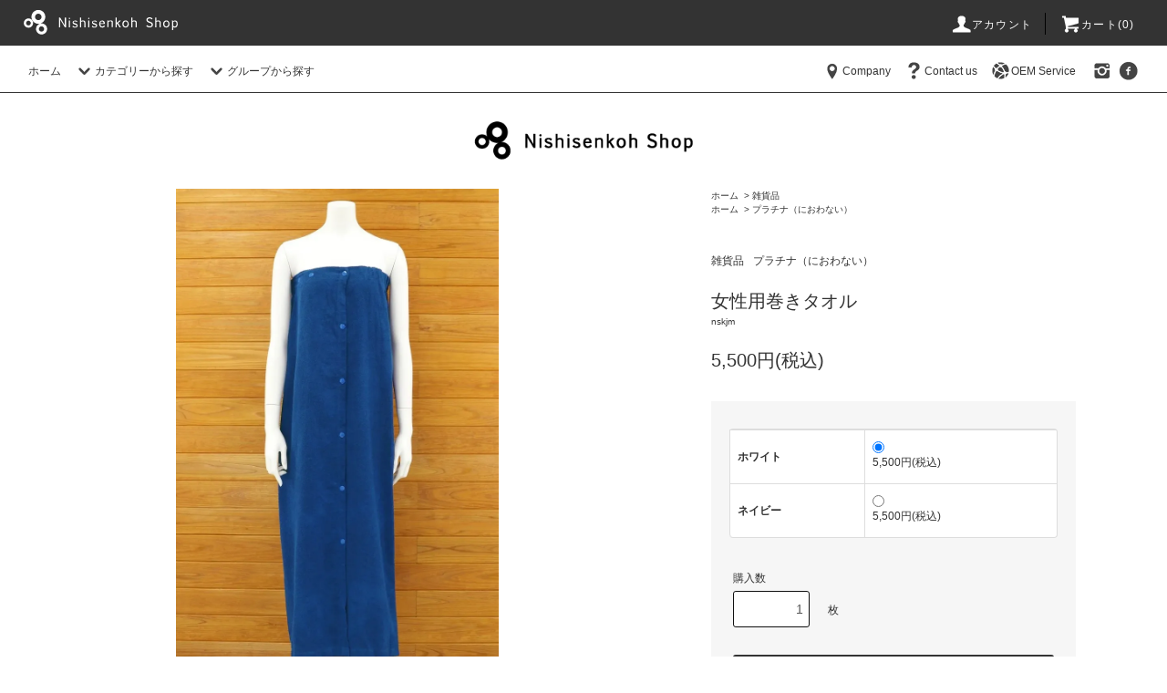

--- FILE ---
content_type: text/html; charset=EUC-JP
request_url: https://shop.nishisenkoh.com/?pid=102509189
body_size: 12808
content:
<!DOCTYPE html PUBLIC "-//W3C//DTD XHTML 1.0 Transitional//EN" "http://www.w3.org/TR/xhtml1/DTD/xhtml1-transitional.dtd">
<html xmlns:og="http://ogp.me/ns#" xmlns:fb="http://www.facebook.com/2008/fbml" xmlns:mixi="http://mixi-platform.com/ns#" xmlns="http://www.w3.org/1999/xhtml" xml:lang="ja" lang="ja" dir="ltr">
<head>
<meta http-equiv="content-type" content="text/html; charset=euc-jp" />
<meta http-equiv="X-UA-Compatible" content="IE=edge,chrome=1" />
<title>女性用巻きタオル - Nishisenkoh Shop</title>
<meta name="Keywords" content="女性用巻きタオル,nishisenkoh" />
<meta name="Description" content="プラチナナノ加工で制菌、防臭。 細菌の繁殖を抑制するため、汗を拭いた時も臭わず清潔。ジムや温泉、プール、海水浴に便利。丈長をたっぷりとってあるのでお風呂上りも安心。バストサイズが約70cm～100cmまでのフリーサイズ（" />
<meta name="Author" content="" />
<meta name="Copyright" content="GMOペパボ" />
<meta http-equiv="content-style-type" content="text/css" />
<meta http-equiv="content-script-type" content="text/javascript" />
<link rel="stylesheet" href="https://shop.nishisenkoh.com/css/framework/colormekit.css" type="text/css" />
<link rel="stylesheet" href="https://shop.nishisenkoh.com/css/framework/colormekit-responsive.css" type="text/css" />
<link rel="stylesheet" href="https://img20.shop-pro.jp/PA01323/252/css/11/index.css?cmsp_timestamp=20251017085256" type="text/css" />
<link rel="stylesheet" href="https://img20.shop-pro.jp/PA01323/252/css/11/product.css?cmsp_timestamp=20251017085256" type="text/css" />

<link rel="alternate" type="application/rss+xml" title="rss" href="https://shop.nishisenkoh.com/?mode=rss" />
<link rel="alternate" media="handheld" type="text/html" href="https://shop.nishisenkoh.com/?prid=102509189" />
<link rel="shortcut icon" href="https://img20.shop-pro.jp/PA01323/252/favicon.ico?cmsp_timestamp=20260105085521" />
<script type="text/javascript" src="//ajax.googleapis.com/ajax/libs/jquery/1.11.0/jquery.min.js" ></script>
<meta property="og:title" content="女性用巻きタオル - Nishisenkoh Shop" />
<meta property="og:description" content="プラチナナノ加工で制菌、防臭。 細菌の繁殖を抑制するため、汗を拭いた時も臭わず清潔。ジムや温泉、プール、海水浴に便利。丈長をたっぷりとってあるのでお風呂上りも安心。バストサイズが約70cm～100cmまでのフリーサイズ（" />
<meta property="og:url" content="https://shop.nishisenkoh.com?pid=102509189" />
<meta property="og:site_name" content="Nishisenkoh Shop" />
<meta property="og:image" content="https://img20.shop-pro.jp/PA01323/252/product/102509189.jpg?cmsp_timestamp=20250107093512"/>
<meta property="og:type" content="product" />
<meta property="product:price:amount" content="5500" />
<meta property="product:price:currency" content="JPY" />
<meta property="product:product_link" content="https://shop.nishisenkoh.com?pid=102509189" />
<meta name="google-site-verification" content="O1EFyIrw6bsxrTtHMY5R2zaqLmqpfff8HW2TDt1jBGo" />

<meta name="facebook-domain-verification" content="qjkz61peobwsy9gagwzv7x7v035cnm" />
<script>
  var Colorme = {"page":"product","shop":{"account_id":"PA01323252","title":"Nishisenkoh Shop"},"basket":{"total_price":0,"items":[]},"customer":{"id":null},"inventory_control":"option","product":{"shop_uid":"PA01323252","id":102509189,"name":"\u5973\u6027\u7528\u5dfb\u304d\u30bf\u30aa\u30eb","model_number":"nskjm","stock_num":8,"sales_price":5000,"sales_price_including_tax":5500,"variants":[{"id":1,"option1_value":"\u30db\u30ef\u30a4\u30c8","option2_value":"","title":"\u30db\u30ef\u30a4\u30c8","model_number":"nskjw001","stock_num":4,"option_price":5000,"option_price_including_tax":5500,"option_members_price":5000,"option_members_price_including_tax":5500},{"id":2,"option1_value":"\u30cd\u30a4\u30d3\u30fc","option2_value":"","title":"\u30cd\u30a4\u30d3\u30fc","model_number":"nskjn002","stock_num":4,"option_price":5000,"option_price_including_tax":5500,"option_members_price":5000,"option_members_price_including_tax":5500}],"category":{"id_big":2613987,"id_small":0},"groups":[{"id":2488908}],"members_price":5000,"members_price_including_tax":5500}};

  (function() {
    function insertScriptTags() {
      var scriptTagDetails = [];
      var entry = document.getElementsByTagName('script')[0];

      scriptTagDetails.forEach(function(tagDetail) {
        var script = document.createElement('script');

        script.type = 'text/javascript';
        script.src = tagDetail.src;
        script.async = true;

        if( tagDetail.integrity ) {
          script.integrity = tagDetail.integrity;
          script.setAttribute('crossorigin', 'anonymous');
        }

        entry.parentNode.insertBefore(script, entry);
      })
    }

    window.addEventListener('load', insertScriptTags, false);
  })();
</script>
</head>
<body>
<meta name="colorme-acc-payload" content="?st=1&pt=10029&ut=102509189&at=PA01323252&v=20260119071121&re=&cn=a9c6c5d0bd8331bf96ca87a7752ccdb9" width="1" height="1" alt="" /><script>!function(){"use strict";Array.prototype.slice.call(document.getElementsByTagName("script")).filter((function(t){return t.src&&t.src.match(new RegExp("dist/acc-track.js$"))})).forEach((function(t){return document.body.removeChild(t)})),function t(c){var r=arguments.length>1&&void 0!==arguments[1]?arguments[1]:0;if(!(r>=c.length)){var e=document.createElement("script");e.onerror=function(){return t(c,r+1)},e.src="https://"+c[r]+"/dist/acc-track.js?rev=3",document.body.appendChild(e)}}(["acclog001.shop-pro.jp","acclog002.shop-pro.jp"])}();</script><script src="https://img.shop-pro.jp/tmpl_js/76/jquery.tile.js"></script>
<script src="https://img.shop-pro.jp/tmpl_js/76/jquery.skOuterClick.js"></script>
<script src="https://img.shop-pro.jp/tmpl_js/76/smoothscroll.js"></script>
<script src="https://img.shop-pro.jp/tmpl_js/76/utility.index.js"></script>

<div class="cart_in_modal__bg show_while_cart_in_connecting spinner" style="display: none;"></div>
<div id="wrapper">
  <div id="header">
    <div class="header_top">
      <div class="header_top_inner container">
        <form action="https://shop.nishisenkoh.com/" method="GET" class="search_form visible-desktop">
            <a href="https://shop.nishisenkoh.com/"><img src="https://nishisenkoh.com/shop/logo.svg" alt="nishisenkoh shop" /></a>
        </form>
        <ul class="header_nav_headline inline visible-desktop">
          <li>
            <a href="https://shop.nishisenkoh.com/?mode=myaccount"><i class="icon-lg-w icon-user"></i>アカウント</a>
          </li>
                    <li class="headline_viewcart">
                        <form name="cart_view_with_async" method="POST" action="https://shop.nishisenkoh.com/cart/proxy/basket?shop_id=PA01323252&shop_domain=shop.nishisenkoh.com">
              <input type="hidden" name="reference_token" value="9a85b2bcf91e479da6c099d2ed4dc7f2"><input type="hidden" name="shop_id" value="PA01323252"><input type="hidden" name="shop_domain" value="shop.nishisenkoh.com">
            </form>
            <a href="javascript:void(0)" class="cart_view_with_async"><i class="icon-lg-w icon-cart"></i>カート(<span class="cart_count">0</span>)</span></a>
                      </li>
        </ul>
        <div class="header_nav_phone hidden-desktop">
          <span class="nav_btn_phone"><i class="icon-lg-w icon-list"></i>メニュー</span>
          <div class="header_nav_lst_phone">
            <ul class="unstyled">
              <li>
                <a href="https://shop.nishisenkoh.com/">ホーム</a>
              </li>
              <li>
                                <form name="cart_view_with_async" method="POST" action="https://shop.nishisenkoh.com/cart/proxy/basket?shop_id=PA01323252&shop_domain=shop.nishisenkoh.com">
                  <input type="hidden" name="reference_token" value="9a85b2bcf91e479da6c099d2ed4dc7f2"><input type="hidden" name="shop_id" value="PA01323252"><input type="hidden" name="shop_domain" value="shop.nishisenkoh.com">
                </form>
                <a href="javascript:void(0)" class="cart_view_with_async">カートを見る</a>
                              </li>
              <li>
                <a href="https://shop.nishisenkoh.com/?mode=myaccount">アカウント</a>
              </li>
                                                        <li>
                <a href="https://nishisenkoh.shop-pro.jp/customer/inquiries/new">お問い合わせ</a>
              </li>
            </ul>
          </div>
        </div>
      </div>
    </div>
    <div class="header_mid hidden-phone">
      <div class="header_mid_inner container">
        <div class="header_nav_global">
          <ul class="header_nav_global_left inline">
            <li><a href="https://shop.nishisenkoh.com/">ホーム</a></li>
            <li class="header_nav_global_left_category">
              <a href="javascript:void(0)"><i class="icon-lg-b icon-chevron_down"></i>カテゴリーから探す</a>
              <div class="header_nav_global_box header_nav_global_box_catogory row">
                <p class="header_nav_global_box_heading col col-lg-3">CATEGORY SEARCH</p>
                <div class="header_nav_global_box_detail col col-lg-9 row">
                                                                                    
                                            <ul class="row header_nav_global_box_lists col col-lg-4 col-md-4 col-sm-6 col-xs-12 unstyled">
                                        <li>
                      <a href="https://shop.nishisenkoh.com/?mode=cate&cbid=2782314&csid=0">
                        アウトドア
                      </a>
                    </li>
                                                                                                  <li>
                      <a href="https://shop.nishisenkoh.com/?mode=cate&cbid=2946373&csid=0">
                        ベビー
                      </a>
                    </li>
                                                                                                  <li>
                      <a href="https://shop.nishisenkoh.com/?mode=cate&cbid=2078443&csid=0">
                        ハンカチ
                      </a>
                    </li>
                                                                                                  <li>
                      <a href="https://shop.nishisenkoh.com/?mode=cate&cbid=2613985&csid=0">
                        ウォッシュタオル
                      </a>
                    </li>
                                          </ul>
                      <ul class="row header_nav_global_box_lists col col-lg-4 col-md-4 col-sm-6 col-xs-12 unstyled">
                                                                                                  <li>
                      <a href="https://shop.nishisenkoh.com/?mode=cate&cbid=2613984&csid=0">
                        フェイスタオル
                      </a>
                    </li>
                                                                                                  <li>
                      <a href="https://shop.nishisenkoh.com/?mode=cate&cbid=2613986&csid=0">
                        マフラータオル
                      </a>
                    </li>
                                                                                                  <li>
                      <a href="https://shop.nishisenkoh.com/?mode=cate&cbid=2675458&csid=0">
                        バスタオル
                      </a>
                    </li>
                                                                                                  <li>
                      <a href="https://shop.nishisenkoh.com/?mode=cate&cbid=2277153&csid=0">
                        日本てぬぐい
                      </a>
                    </li>
                                          </ul>
                      <ul class="row header_nav_global_box_lists col col-lg-4 col-md-4 col-sm-6 col-xs-12 unstyled">
                                                                                                  <li>
                      <a href="https://shop.nishisenkoh.com/?mode=cate&cbid=2607656&csid=0">
                        マスク
                      </a>
                    </li>
                                                                                                  <li>
                      <a href="https://shop.nishisenkoh.com/?mode=cate&cbid=2613987&csid=0">
                        雑貨品
                      </a>
                    </li>
                                                                                                  <li>
                      <a href="https://shop.nishisenkoh.com/?mode=cate&cbid=2719993&csid=0">
                        ギフトオプション
                      </a>
                    </li>
                                                              </ul>
                                                      </div>
              </div>
            </li>
                                          <li class="header_nav_global_left_group">
                  <a href="javascript:void(0)"><i class="icon-lg-b icon-chevron_down"></i>グループから探す</a>
                  <div class="header_nav_global_box header_nav_global_box_group row">
                    <p class="header_nav_global_box_heading col col-lg-3">GROUP SEARCH</p>
                    <div class="header_nav_global_box_detail col col-lg-9 row">
                                          
                                          <ul class="row header_nav_global_box_lists col col-lg-4 col-md-4 col-sm-6 col-xs-12 unstyled">
                            <li>
                <a href="https://shop.nishisenkoh.com/?mode=grp&gid=2488908">
                  プラチナ（におわない）
                </a>
              </li>
                                                                    <li>
                <a href="https://shop.nishisenkoh.com/?mode=grp&gid=2685971">
                  THE MAGIC HOUR
                </a>
              </li>
                                                                    <li>
                <a href="https://shop.nishisenkoh.com/?mode=grp&gid=2927020">
                  nishiデニム
                </a>
              </li>
                                                                    <li>
                <a href="https://shop.nishisenkoh.com/?mode=grp&gid=2489231">
                  小桜
                </a>
              </li>
                                    </ul>
                      <ul class="row header_nav_global_box_lists col col-lg-4 col-md-4 col-sm-6 col-xs-12 unstyled">
                                                                    <li>
                <a href="https://shop.nishisenkoh.com/?mode=grp&gid=3061077">
                  Me to C
                </a>
              </li>
                                                                    <li>
                <a href="https://shop.nishisenkoh.com/?mode=grp&gid=2489234">
                  キャラクター
                </a>
              </li>
                                                                    <li>
                <a href="https://shop.nishisenkoh.com/?mode=grp&gid=3076974">
                  アニマル
                </a>
              </li>
                                                                    <li>
                <a href="https://shop.nishisenkoh.com/?mode=grp&gid=2495875">
                  &nishi
                </a>
              </li>
                                    </ul>
                      <ul class="row header_nav_global_box_lists col col-lg-4 col-md-4 col-sm-6 col-xs-12 unstyled">
                                                                    <li>
                <a href="https://shop.nishisenkoh.com/?mode=grp&gid=2489232">
                  しまなみ
                </a>
              </li>
                                                                    <li>
                <a href="https://shop.nishisenkoh.com/?mode=grp&gid=2489233">
                  ワロハロコ
                </a>
              </li>
                                                                    <li>
                <a href="https://shop.nishisenkoh.com/?mode=grp&gid=2489235">
                  セール
                </a>
              </li>
                                                  </ul>
                    </div>
                  </div>
                </li>
                                                </ul>
          <ul class="header_nav_global_right inline">
                        						<li class="visible-desktop"><a href="https://nishisenkoh.com/"><i class="icon-lg-b icon-location"></i>Company</a></li>
						<li class="visible-desktop"><a href="https://nishisenkoh.shop-pro.jp/customer/inquiries/new"><i class="icon-lg-b icon-help"></i>Contact us</a></li>
						<li class="visible-desktop"><a href="https://nishisenkoh.com/original"><i class="icon-lg-b icon-network"></i>OEM Service</a></li>
            <li>



                                                            <ul class="header_nav_global_social inline">
                  <li><a href="https://www.instagram.com/nishisenkoh/"><i class="icon-lg-b icon_instagram"></i></a></li>
                  <li><a href="https://www.facebook.com/nishisenkoh.imabari/"><i class="icon-lg-b icon-c_facebook"></i></a></li>
                </ul>
            


            </li>
          </ul>
        </div>
      </div>
    </div>




    <div class="header_btm container clearfix">

            
        <div class="header_btm_sub">
                      <h1 class="header_logo"><a href="https://shop.nishisenkoh.com/"><img src="https://img20.shop-pro.jp/PA01323/252/PA01323252.png?cmsp_timestamp=20260105085521" alt="Nishisenkoh Shop" /></a></h1>
                  </div>
        
    
                                    <ul class="header_nav_global_social inline visible-phone">
            <li><a href="https://www.instagram.com/nishisenkoh/"><i class="icon-lg-b icon_instagram"></i></a></li>
            <li><a href="https://www.facebook.com/nishisenkoh.imabari/"><i class="icon-lg-b icon-c_facebook"></i></a></li>
          </ul>
      			

          </div>
  </div>

  <div class="main row">
    <div id="contents" class="contents contents_detail col col-md-9 col-sm-12">
      <script src="https://img.shop-pro.jp/tmpl_js/76/utility.product.js"></script>

<div id="product" class="product">
      <form name="product_form" method="post" action="https://shop.nishisenkoh.com/cart/proxy/basket/items/add">
      <div class="product_area clearfix">
        <div class="product_area_left col col-md-7 col-sm-12">
          
          <div class="container-section product_img col col-md-12 col-lg-12">
            <div class="product_img_main">
                              <img src="https://img20.shop-pro.jp/PA01323/252/product/102509189.jpg?cmsp_timestamp=20250107093512" class="product_img_main_img" alt="" />
                          </div>
                          <div class="product_img_thumb">
                <ul class="row">
                                      <li class="col col-lg-2">
                      <img src="https://img20.shop-pro.jp/PA01323/252/product/102509189.jpg?cmsp_timestamp=20250107093512" class="product_img_thumb_img" />
                    </li>
                                                                              <li class="col col-lg-2">
                        <img src="https://img20.shop-pro.jp/PA01323/252/product/102509189_o1.jpg?cmsp_timestamp=20250107093512" class="product_img_thumb_img" />
                      </li>
                                                                                <li class="col col-lg-2">
                        <img src="https://img20.shop-pro.jp/PA01323/252/product/102509189_o2.jpg?cmsp_timestamp=20250107093407" class="product_img_thumb_img" />
                      </li>
                                                                                <li class="col col-lg-2">
                        <img src="https://img20.shop-pro.jp/PA01323/252/product/102509189_o3.jpg?cmsp_timestamp=20180303094935" class="product_img_thumb_img" />
                      </li>
                                                                                                                                                                                                                                                                                                                                                                                                                                                                                                                                                                                                                                                                                                                                                                                                                                                                                                                                                                                                                                                                                                                                                                                                                                                                                                                                                                                                                                                                                                                                                                                                                                                                                                                                                                                                                                                                          </ul>
              </div>
                      </div>
          
          
                    
        </div>
        <div class="product_area_right col col-md-5 col-sm-12">
          
          <ul class="pankuzu_lists inline container">
            <li class="pankuzu_list"><a href="https://shop.nishisenkoh.com/">ホーム</a></li>
                          <li class="pankuzu_list">&nbsp;&gt;&nbsp;<a href="?mode=cate&cbid=2613987&csid=0">雑貨品</a></li>
                                  </ul>
                      <ul class="pankuzu_lists inline container">
              <li class="pankuzu_list"><a href="https://shop.nishisenkoh.com/">ホーム</a></li>
                                                              <li class="pankuzu_list">&nbsp;&gt;&nbsp;<a href="https://shop.nishisenkoh.com/?mode=grp&gid=2488908">プラチナ（におわない）</a></li>
                          </ul>
                    

          <div id="product_detail_area" class="product_detail_area">
            
            <ul class="inline unstyled product_belong_lists">
                              <li class="product_belong_list">
                  <a href="?mode=cate&cbid=2613987&csid=0" class="product_belong_list_link">雑貨品</a>
                </li>
                                                                                  <li class="product_belong_list">
                      <a href="https://shop.nishisenkoh.com/?mode=grp&gid=2488908" class="product_belong_list_link">プラチナ（におわない）</a>
                    </li>
                                                            </ul>
            

            
            <h2 class="product_name">女性用巻きタオル</h2>
            

            
                          <p class="product_model">nskjm</p>
                        

            
            <p class="product_price_area">
                              <span class="product_price">5,500円(税込)</span>
                          </p>
                                                
          </div>

          <div class="product_cart_area">
            
                          <div class="product_cart_option row">
                              <div id="prd-opt-table" class="txt_c">
                  <table id="option_tbl"><tr class="stock_head"></tr><tr><th class="cell_1">ホワイト</th><td class="cell_2"><div><input type="radio" name="option" value="67373335,0,,0" checked="checked" id="0-0" /></div><label for=0-0 style="display:block;"><span class="table_price">5,500円(税込)</span><br /></label></td></tr><tr><th class="cell_1">ネイビー</th><td class="cell_2"><div><input type="radio" name="option" value="67373335,1,,0" id="1-1" /></div><label for=1-1 style="display:block;"><span class="table_price">5,500円(税込)</span><br /></label></td></tr></table>
                </div>
                <div id="prd-opt-select">
                                      <div class="product_cart_select_box col col-lg-12">
                      <div class="product_cart_select_name">カラー</div>
                      <select name="option1" class="product_cart_select">
                        <option label="ホワイト" value="67373335,0">ホワイト</option>
<option label="ネイビー" value="67373335,1">ネイビー</option>

                      </select>
                    </div>
                                  </div>
                            </div>
                        
                        
            <div class="product_cart_order row">
                              <div class="col col-lg-12 clearfix">
                  <div class="product_cart_select_name">購入数</div>
                  <input type="text" name="product_num" value="1" class="product_cart_init_num" />
                  <ul class="product_cart_init">
                    <li><a href="javascript:f_change_num2(document.product_form.product_num,'1',1,8);"></a></li>
                    <li><a href="javascript:f_change_num2(document.product_form.product_num,'0',1,8);"></a></li>
                  </ul>
                  <div class="product_cart_unit">枚</div>
                </div>
                <div class="col col-lg-12">
                                    <button type="submit" class="btn btn-block btn-addcart cart_in_async">
                    <i class="icon-lg-w icon-cart"></i><span>カートに入れる</span>
                  </button>
                                                    </div>
                            <p class="stock_error hide"></p>

                            <div class="cart_in_modal cart_modal__close" style="display: none;">
                <div class="cart_in_modal__outline not_bubbling">
                  <label class="cart_modal__close cart_in_modal__close-icon">
                  </label>
                  <p class="cart_in_modal__heading">
                    こちらの商品が<br class="sp-br">カートに入りました
                  </p>
                  <div class="cart_in_modal__detail">
                                        <div class="cart_in_modal__image-wrap">
                      <img src="https://img20.shop-pro.jp/PA01323/252/product/102509189.jpg?cmsp_timestamp=20250107093512" alt="" class="cart_in_modal__image" />
                    </div>
                                        <p class="cart_in_modal__name">
                      女性用巻きタオル
                    </p>
                  </div>
                  <div class="cart_in_modal__button-wrap">
                    <button class="cart_view_with_async cart_in_modal__button cart_in_modal__button--solid">かごの中身を見る</button>
                    <p class="cart_modal__close cart_in_modal__text-link">ショッピングを続ける</p>
                  </div>
                </div>
              </div>
              <div class="cart_in_error_modal cart_in_error__close" style="display: none;">
                <div class="cart_in_modal__outline not_bubbling">
                  <label class="cart_in_error__close cart_in_modal__close-icon">
                  </label>
                  <p class="cart_in_error_message cart_in_error_modal__heading"></p>
                  <div class="cart_in_modal__button-wrap">
                    <button class="cart_in_error__close cart_in_modal__button cart_in_modal__button--solid">ショッピングを続ける</button>
                  </div>
                </div>
              </div>
              
            </div>
            
            <ul class="product_related_lists unstyled">
                              <li class="product_related_list"><a href="javascript:gf_OpenNewWindow('?mode=opt&pid=102509189','option','width=600:height=500');">オプションの値段詳細</a></li>
                            <li class="product_related_list"><a href="https://shop.nishisenkoh.com/?mode=sk#cancel">返品について</a></li>
              <li class="product_related_list"><a href="https://shop.nishisenkoh.com/?mode=sk#info">特定商取引法に基づく表記</a></li>
            </ul>
          </div>

          
          <ul class="product_social_lists unstyled">
            <li>
              <div class="line-it-button" data-lang="ja" data-type="share-a" data-ver="3"
                         data-color="default" data-size="small" data-count="false" style="display: none;"></div>
                       <script src="https://www.line-website.com/social-plugins/js/thirdparty/loader.min.js" async="async" defer="defer"></script>
              
              <a href="https://twitter.com/share" class="twitter-share-button" data-url="https://shop.nishisenkoh.com/?pid=102509189" data-text="" data-lang="ja" >ツイート</a>
<script charset="utf-8">!function(d,s,id){var js,fjs=d.getElementsByTagName(s)[0],p=/^http:/.test(d.location)?'http':'https';if(!d.getElementById(id)){js=d.createElement(s);js.id=id;js.src=p+'://platform.twitter.com/widgets.js';fjs.parentNode.insertBefore(js,fjs);}}(document, 'script', 'twitter-wjs');</script>
            </li>
          </ul>
          

          
                    <ul class="product_related_lists unstyled">
            <li class="product_related_list">
              <a href="mailto:?subject=%E3%80%90Nishisenkoh%20Shop%E3%80%91%E3%81%AE%E3%80%8C%E5%A5%B3%E6%80%A7%E7%94%A8%E5%B7%BB%E3%81%8D%E3%82%BF%E3%82%AA%E3%83%AB%E3%80%8D%E3%81%8C%E3%81%8A%E3%81%99%E3%81%99%E3%82%81%E3%81%A7%E3%81%99%EF%BC%81&body=%0D%0A%0D%0A%E2%96%A0%E5%95%86%E5%93%81%E3%80%8C%E5%A5%B3%E6%80%A7%E7%94%A8%E5%B7%BB%E3%81%8D%E3%82%BF%E3%82%AA%E3%83%AB%E3%80%8D%E3%81%AEURL%0D%0Ahttps%3A%2F%2Fshop.nishisenkoh.com%2F%3Fpid%3D102509189%0D%0A%0D%0A%E2%96%A0%E3%82%B7%E3%83%A7%E3%83%83%E3%83%97%E3%81%AEURL%0Ahttps%3A%2F%2Fshop.nishisenkoh.com%2F"><i class="icon-lg-b icon-chevron_left"></i>この商品を友達に教える</a>
            </li>
            <li class="product_related_list">
              <a href="https://nishisenkoh.shop-pro.jp/customer/products/102509189/inquiries/new"><i class="icon-lg-b icon-chevron_left"></i>この商品について問い合わせる</a>
            </li>
            <li class="product_related_list">
              <a href="https://shop.nishisenkoh.com/?mode=cate&cbid=2613987&csid=0"><i class="icon-lg-b icon-chevron_left"></i>買い物を続ける</a>
            </li>
          </ul>
          

        </div>
      </div>
      <div class="row">



                                                                          <ul class="product_tabs row">
            <li id="product_panel_explain" class="product_tab active col col-lg-6">
              <a href="#">商品説明</a>
            </li>
            <li id="product_panel_image" class="product_tab col col-lg-6">
              <a href="#">イメージ</a>
            </li>
                      </ul>
          <div class="product_panels">
              <div class="product_panel_explain product_panel active">
                
                                  <div class="product_explain">
                    プラチナナノ加工で制菌、防臭。<br />
 細菌の繁殖を抑制するため、汗を拭いた時も臭わず清潔。<br />
<br />
ジムや温泉、プール、海水浴に便利。<br />
丈長をたっぷりとってあるのでお風呂上りも安心。<br />
バストサイズが約70cm～100cmまでのフリーサイズ（3段階調節可能）<br />
<br />
<br />
※画像と商品の色が多少異なる場合がございます。<br />
予めご了承ください。<br />
<br />
【サイズ/仕様】<br />
約110×70～100cm<br />
<br />
<br />
【原材料/素材】<br />
綿100%<br />
<br />
<br />
【使用上のご注意】<br />
●万一、お肌に合わない場合は、ご使用を中止してください。<br />
●制菌効果はありますが、定期的なお洗濯をおすすめします。<br />
<br />
<br />
【生産】<br />
日本／愛媛県今治市
                  </div>
                                
              </div>
              <div class="product_panel_image product_panel">
                
                                  <div class="product_img_sub">
                    <ul class="row">
                                              <li class="col col-lg-12">
                          <img src="https://img20.shop-pro.jp/PA01323/252/product/102509189.jpg?cmsp_timestamp=20250107093512" class="product_img_sub_img" />
                        </li>
                                                                                              <li class="col col-lg-12">
                            <img src="https://img20.shop-pro.jp/PA01323/252/product/102509189_o1.jpg?cmsp_timestamp=20250107093512" class="product_img_sub_img" />
                          </li>
                                                                                                <li class="col col-lg-12">
                            <img src="https://img20.shop-pro.jp/PA01323/252/product/102509189_o2.jpg?cmsp_timestamp=20250107093407" class="product_img_sub_img" />
                          </li>
                                                                                                <li class="col col-lg-12">
                            <img src="https://img20.shop-pro.jp/PA01323/252/product/102509189_o3.jpg?cmsp_timestamp=20180303094935" class="product_img_sub_img" />
                          </li>
                                                                                                                                                                                                                                                                                                                                                                                                                                                                                                                                                                                                                                                                                                                                                                                                                                                                                                                                                                                                                                                                                                                                                                                                                                                                                                                                                                                                                                                                                                                                                                                                                                                                                                                                                                                                                                                                                                                                                                                                                                                                                                                                                                                                                                                                      </ul>
                    <div class="container">
                      <a href="#product_detail_area" class="btn btn-lg btn-addcart btn_pis_width">
                        <i class="icon-lg-w icon-cart"></i><span>この商品を購入する</span>
                      </a>
                    </div>
                  </div>
                                
              </div>
                        </div>
                


        
                

      </div>
      <input type="hidden" name="user_hash" value="589413163be64c9e2c95cc87b5c4f580"><input type="hidden" name="members_hash" value="589413163be64c9e2c95cc87b5c4f580"><input type="hidden" name="shop_id" value="PA01323252"><input type="hidden" name="product_id" value="102509189"><input type="hidden" name="members_id" value=""><input type="hidden" name="back_url" value="https://shop.nishisenkoh.com/?pid=102509189"><input type="hidden" name="is_async_cart_in" value="1"><input type="hidden" name="reference_token" value="9a85b2bcf91e479da6c099d2ed4dc7f2"><input type="hidden" name="shop_domain" value="shop.nishisenkoh.com">
    </form>
  </div>

  <div class="hide">
    <div class="prd-opt-select">
              <div class="product_cart_select_box col col-lg-12">
          <div class="product_cart_select_name">カラー</div>
          <select name="option1" class="product_cart_select">
            <option label="ホワイト" value="67373335,0">ホワイト</option>
<option label="ネイビー" value="67373335,1">ネイビー</option>

          </select>
        </div>
          </div>
    <div class="prd-opt-table">
      <table id="option_tbl"><tr class="stock_head"></tr><tr><th class="cell_1">ホワイト</th><td class="cell_2"><div><input type="radio" name="option" value="67373335,0,,0" checked="checked" id="0-0" /></div><label for=0-0 style="display:block;"><span class="table_price">5,500円(税込)</span><br /></label></td></tr><tr><th class="cell_1">ネイビー</th><td class="cell_2"><div><input type="radio" name="option" value="67373335,1,,0" id="1-1" /></div><label for=1-1 style="display:block;"><span class="table_price">5,500円(税込)</span><br /></label></td></tr></table>
    </div>
  </div>
    </div>
    <div id="side" class="side col col-md-3 col-sm-12 hidden-phone">
          </div>
    <div id="side" class="side col col-lg-3 col-sm-12 visible-phone">
      
                        <div class="side_category">
            <h3 class="heading side_category_heading">ITEM LIST</h3>
            <ul class="lists side_category_lists unstyled">
                              <li class="list side_category_list">
                  <a href="https://shop.nishisenkoh.com/?mode=cate&cbid=2782314&csid=0" class="list_link show">
                    <span class="list_icon_arrow icon-lg-b icon-chevron_right"></span>
                    <span class="list_link_name">アウトドア</span>
                  </a>
                                  </li>
                              <li class="list side_category_list">
                  <a href="https://shop.nishisenkoh.com/?mode=cate&cbid=2946373&csid=0" class="list_link show">
                    <span class="list_icon_arrow icon-lg-b icon-chevron_right"></span>
                    <span class="list_link_name">ベビー</span>
                  </a>
                                  </li>
                              <li class="list side_category_list">
                  <a href="https://shop.nishisenkoh.com/?mode=cate&cbid=2078443&csid=0" class="list_link show">
                    <span class="list_icon_arrow icon-lg-b icon-chevron_right"></span>
                    <span class="list_link_name">ハンカチ</span>
                  </a>
                                  </li>
                              <li class="list side_category_list">
                  <a href="https://shop.nishisenkoh.com/?mode=cate&cbid=2613985&csid=0" class="list_link show">
                    <span class="list_icon_arrow icon-lg-b icon-chevron_right"></span>
                    <span class="list_link_name">ウォッシュタオル</span>
                  </a>
                                  </li>
                              <li class="list side_category_list">
                  <a href="https://shop.nishisenkoh.com/?mode=cate&cbid=2613984&csid=0" class="list_link show">
                    <span class="list_icon_arrow icon-lg-b icon-chevron_right"></span>
                    <span class="list_link_name">フェイスタオル</span>
                  </a>
                                  </li>
                              <li class="list side_category_list">
                  <a href="https://shop.nishisenkoh.com/?mode=cate&cbid=2613986&csid=0" class="list_link show">
                    <span class="list_icon_arrow icon-lg-b icon-chevron_right"></span>
                    <span class="list_link_name">マフラータオル</span>
                  </a>
                                  </li>
                              <li class="list side_category_list">
                  <a href="https://shop.nishisenkoh.com/?mode=cate&cbid=2675458&csid=0" class="list_link show">
                    <span class="list_icon_arrow icon-lg-b icon-chevron_right"></span>
                    <span class="list_link_name">バスタオル</span>
                  </a>
                                  </li>
                              <li class="list side_category_list">
                  <a href="https://shop.nishisenkoh.com/?mode=cate&cbid=2277153&csid=0" class="list_link show">
                    <span class="list_icon_arrow icon-lg-b icon-chevron_right"></span>
                    <span class="list_link_name">日本てぬぐい</span>
                  </a>
                                  </li>
                              <li class="list side_category_list">
                  <a href="https://shop.nishisenkoh.com/?mode=cate&cbid=2607656&csid=0" class="list_link show">
                    <span class="list_icon_arrow icon-lg-b icon-chevron_right"></span>
                    <span class="list_link_name">マスク</span>
                  </a>
                                  </li>
                              <li class="list side_category_list">
                  <a href="https://shop.nishisenkoh.com/?mode=cate&cbid=2613987&csid=0" class="list_link show">
                    <span class="list_icon_arrow icon-lg-b icon-chevron_right"></span>
                    <span class="list_link_name">雑貨品</span>
                  </a>
                                  </li>
                              <li class="list side_category_list">
                  <a href="https://shop.nishisenkoh.com/?mode=cate&cbid=2719993&csid=0" class="list_link show">
                    <span class="list_icon_arrow icon-lg-b icon-chevron_right"></span>
                    <span class="list_link_name">ギフトオプション</span>
                  </a>
                                  </li>
                          </ul>
          </div>
                                                                                                                                                                
      
                        <div class="side_group">
            <h3 class="side_group_heading heading">SERIES LIST</h3>
            <ul class="side_group_lists lists unstyled">
                      <li class="side_group_list list">
                <a href="https://shop.nishisenkoh.com/?mode=grp&gid=2488908" class="list_link show">
                  <span class="list_icon_arrow icon-lg-b icon-chevron_right"></span>
                  <span class="list_link_name">プラチナ（におわない）</span>
                </a>
              </li>
                                    <li class="side_group_list list">
                <a href="https://shop.nishisenkoh.com/?mode=grp&gid=2685971" class="list_link show">
                  <span class="list_icon_arrow icon-lg-b icon-chevron_right"></span>
                  <span class="list_link_name">THE MAGIC HOUR</span>
                </a>
              </li>
                                    <li class="side_group_list list">
                <a href="https://shop.nishisenkoh.com/?mode=grp&gid=2927020" class="list_link show">
                  <span class="list_icon_arrow icon-lg-b icon-chevron_right"></span>
                  <span class="list_link_name">nishiデニム</span>
                </a>
              </li>
                                    <li class="side_group_list list">
                <a href="https://shop.nishisenkoh.com/?mode=grp&gid=2489231" class="list_link show">
                  <span class="list_icon_arrow icon-lg-b icon-chevron_right"></span>
                  <span class="list_link_name">小桜</span>
                </a>
              </li>
                                    <li class="side_group_list list">
                <a href="https://shop.nishisenkoh.com/?mode=grp&gid=3061077" class="list_link show">
                  <span class="list_icon_arrow icon-lg-b icon-chevron_right"></span>
                  <span class="list_link_name">Me to C</span>
                </a>
              </li>
                                    <li class="side_group_list list">
                <a href="https://shop.nishisenkoh.com/?mode=grp&gid=2489234" class="list_link show">
                  <span class="list_icon_arrow icon-lg-b icon-chevron_right"></span>
                  <span class="list_link_name">キャラクター</span>
                </a>
              </li>
                                    <li class="side_group_list list">
                <a href="https://shop.nishisenkoh.com/?mode=grp&gid=3076974" class="list_link show">
                  <span class="list_icon_arrow icon-lg-b icon-chevron_right"></span>
                  <span class="list_link_name">アニマル</span>
                </a>
              </li>
                                    <li class="side_group_list list">
                <a href="https://shop.nishisenkoh.com/?mode=grp&gid=2495875" class="list_link show">
                  <span class="list_icon_arrow icon-lg-b icon-chevron_right"></span>
                  <span class="list_link_name">&nishi</span>
                </a>
              </li>
                                    <li class="side_group_list list">
                <a href="https://shop.nishisenkoh.com/?mode=grp&gid=2489232" class="list_link show">
                  <span class="list_icon_arrow icon-lg-b icon-chevron_right"></span>
                  <span class="list_link_name">しまなみ</span>
                </a>
              </li>
                                    <li class="side_group_list list">
                <a href="https://shop.nishisenkoh.com/?mode=grp&gid=2489233" class="list_link show">
                  <span class="list_icon_arrow icon-lg-b icon-chevron_right"></span>
                  <span class="list_link_name">ワロハロコ</span>
                </a>
              </li>
                                    <li class="side_group_list list">
                <a href="https://shop.nishisenkoh.com/?mode=grp&gid=2489235" class="list_link show">
                  <span class="list_icon_arrow icon-lg-b icon-chevron_right"></span>
                  <span class="list_link_name">セール</span>
                </a>
              </li>
                    </ul>
          </div>
                    
      
            
			
			<div class="footer_inner footer_banner mt40">  
          <ul class="row unstyled">
            <li class="col col-sm-6 col-lg-6"><img src="https://nishisenkoh.com/shop/cal_01.jpg" alt="カレンダー11月" /></li>
            <li class="col col-sm-6 col-lg-6"><img src="https://nishisenkoh.com/shop/cal_02.jpg" alt="カレンダー12月" /></li>
						<li class="col col-sm-12 col-lg-12"><font color="#ffe000">●</font>は発送をお休みしています｡</li>
          </ul>
			</div>
			
    </div>
  </div>
  <div id="footer" class="footer">
          
              <div class="footer_inner footer_seller">
          <h2 class="heading footer_heading footer_seller_heading">ランキング</h2>
          <div class="visible-phone">
            <ul class="footer_lists footer_seller_lists row unstyled">
                              <li class="col col-sm-4 footer_list footer_seller_list ">
                  <span class="rank_box rank_sp_box">
                    <span class="rank_number rank_sp_number"></span>
                  </span>
                  <a href="?pid=167990321">
                                          <img src="https://img20.shop-pro.jp/PA01323/252/product/167990321_th.jpg?cmsp_timestamp=20240618093855" alt="<img class='new_mark_img1' src='https://img.shop-pro.jp/img/new/icons29.gif' style='border:none;display:inline;margin:0px;padding:0px;width:auto;' />におわないフェイスタオル" class="footer_list_img footer_seller_list_img show item_img" />
                                      </a>
                  <a href="?pid=167990321">
                    <span class="item_name show"><img class='new_mark_img1' src='https://img.shop-pro.jp/img/new/icons29.gif' style='border:none;display:inline;margin:0px;padding:0px;width:auto;' />におわないフェイスタオル</span>
                  </a>
                                                                                <span class="item_price show">1,320円(税込)</span>
                                                      </li>
                              <li class="col col-sm-4 footer_list footer_seller_list ">
                  <span class="rank_box rank_sp_box">
                    <span class="rank_number rank_sp_number"></span>
                  </span>
                  <a href="?pid=167990386">
                                          <img src="https://img20.shop-pro.jp/PA01323/252/product/167990386_th.jpg?cmsp_timestamp=20240618093536" alt="<img class='new_mark_img1' src='https://img.shop-pro.jp/img/new/icons29.gif' style='border:none;display:inline;margin:0px;padding:0px;width:auto;' />におわないバスタオル" class="footer_list_img footer_seller_list_img show item_img" />
                                      </a>
                  <a href="?pid=167990386">
                    <span class="item_name show"><img class='new_mark_img1' src='https://img.shop-pro.jp/img/new/icons29.gif' style='border:none;display:inline;margin:0px;padding:0px;width:auto;' />におわないバスタオル</span>
                  </a>
                                                                                <span class="item_price show">2,750円(税込)</span>
                                                      </li>
                              <li class="col col-sm-4 footer_list footer_seller_list ">
                  <span class="rank_box rank_sp_box">
                    <span class="rank_number rank_sp_number"></span>
                  </span>
                  <a href="?pid=166133350">
                                          <img src="https://img20.shop-pro.jp/PA01323/252/product/166133350_th.jpg?cmsp_timestamp=20221005082935" alt="今治のホコリ【着火剤】" class="footer_list_img footer_seller_list_img show item_img" />
                                      </a>
                  <a href="?pid=166133350">
                    <span class="item_name show">今治のホコリ【着火剤】</span>
                  </a>
                                                                                <span class="item_price show">660円(税込)</span>
                                                      </li>
                              <li class="col col-sm-4 footer_list footer_seller_list hidden-phone">
                  <span class="rank_box rank_sp_box">
                    <span class="rank_number rank_sp_number"></span>
                  </span>
                  <a href="?pid=167990246">
                                          <img src="https://img20.shop-pro.jp/PA01323/252/product/167990246_th.jpg?cmsp_timestamp=20220429163354" alt="小桜おしぼり" class="footer_list_img footer_seller_list_img show item_img" />
                                      </a>
                  <a href="?pid=167990246">
                    <span class="item_name show">小桜おしぼり</span>
                  </a>
                                                                                <span class="item_price show">352円(税込)</span>
                                                      </li>
                              <li class="col col-sm-4 footer_list footer_seller_list hidden-phone">
                  <span class="rank_box rank_sp_box">
                    <span class="rank_number rank_sp_number"></span>
                  </span>
                  <a href="?pid=167912858">
                                          <img src="https://img20.shop-pro.jp/PA01323/252/product/167912858_th.jpg?cmsp_timestamp=20221006170953" alt="Cotton Blanket" class="footer_list_img footer_seller_list_img show item_img" />
                                      </a>
                  <a href="?pid=167912858">
                    <span class="item_name show">Cotton Blanket</span>
                  </a>
                                                                                <span class="item_price show">16,500円(税込)</span>
                                                      </li>
                              <li class="col col-sm-4 footer_list footer_seller_list hidden-phone">
                  <span class="rank_box rank_sp_box">
                    <span class="rank_number rank_sp_number"></span>
                  </span>
                  <a href="?pid=166324284">
                                          <img src="https://img20.shop-pro.jp/PA01323/252/product/166324284_th.jpg?cmsp_timestamp=20220127114431" alt="<img class='new_mark_img1' src='https://img.shop-pro.jp/img/new/icons29.gif' style='border:none;display:inline;margin:0px;padding:0px;width:auto;' />アニマル刺繍フェイスタオル" class="footer_list_img footer_seller_list_img show item_img" />
                                      </a>
                  <a href="?pid=166324284">
                    <span class="item_name show"><img class='new_mark_img1' src='https://img.shop-pro.jp/img/new/icons29.gif' style='border:none;display:inline;margin:0px;padding:0px;width:auto;' />アニマル刺繍フェイスタオル</span>
                  </a>
                                                                                <span class="item_price show">1,100円(税込)</span>
                                                      </li>
                              <li class="col col-sm-4 footer_list footer_seller_list hidden-phone">
                  <span class="rank_box rank_sp_box">
                    <span class="rank_number rank_sp_number"></span>
                  </span>
                  <a href="?pid=167984683">
                                          <img src="https://img20.shop-pro.jp/PA01323/252/product/167984683_th.jpg?cmsp_timestamp=20230915142829" alt="小桜小紋てぬぐい" class="footer_list_img footer_seller_list_img show item_img" />
                                      </a>
                  <a href="?pid=167984683">
                    <span class="item_name show">小桜小紋てぬぐい</span>
                  </a>
                                                                                <span class="item_price show">1,265円(税込)</span>
                                                      </li>
                              <li class="col col-sm-4 footer_list footer_seller_list hidden-phone">
                  <span class="rank_box rank_sp_box">
                    <span class="rank_number rank_sp_number"></span>
                  </span>
                  <a href="?pid=180016664">
                                          <img src="https://img20.shop-pro.jp/PA01323/252/product/180016664_th.jpg?cmsp_timestamp=20240316154850" alt="<img class='new_mark_img1' src='https://img.shop-pro.jp/img/new/icons29.gif' style='border:none;display:inline;margin:0px;padding:0px;width:auto;' />Towel Schlaf" class="footer_list_img footer_seller_list_img show item_img" />
                                      </a>
                  <a href="?pid=180016664">
                    <span class="item_name show"><img class='new_mark_img1' src='https://img.shop-pro.jp/img/new/icons29.gif' style='border:none;display:inline;margin:0px;padding:0px;width:auto;' />Towel Schlaf</span>
                  </a>
                                                                                <span class="item_price show">13,800円(税込)</span>
                                                      </li>
                          </ul>
                          <div class="more-prd btn btn-block btn-more hidden-tablet hidden-desktop">
                <span>もっと見る</span>
              </div>
                      </div>
          <div class="hidden-phone">
            <ul class="footer_seller_lists footer_lists row unstyled">
                              <li class="col col-sm-4 footer_list footer_seller_list">
                  <span class="rank_box rank_pc_box">
                    <span class="rank_number rank_pc_number"></span>
                  </span>
                  <a href="?pid=167990321">
                                          <img src="https://img20.shop-pro.jp/PA01323/252/product/167990321_th.jpg?cmsp_timestamp=20240618093855" alt="<img class='new_mark_img1' src='https://img.shop-pro.jp/img/new/icons29.gif' style='border:none;display:inline;margin:0px;padding:0px;width:auto;' />におわないフェイスタオル" class="footer_list_img footer_seller_list_img show item_img" />
                                      </a>
                  <a href="?pid=167990321">
                    <span class="item_name show"><img class='new_mark_img1' src='https://img.shop-pro.jp/img/new/icons29.gif' style='border:none;display:inline;margin:0px;padding:0px;width:auto;' />におわないフェイスタオル</span>
                  </a>
                                                                                <span class="item_price show">1,320円(税込)</span>
                                                      </li>
                              <li class="col col-sm-4 footer_list footer_seller_list">
                  <span class="rank_box rank_pc_box">
                    <span class="rank_number rank_pc_number"></span>
                  </span>
                  <a href="?pid=167990386">
                                          <img src="https://img20.shop-pro.jp/PA01323/252/product/167990386_th.jpg?cmsp_timestamp=20240618093536" alt="<img class='new_mark_img1' src='https://img.shop-pro.jp/img/new/icons29.gif' style='border:none;display:inline;margin:0px;padding:0px;width:auto;' />におわないバスタオル" class="footer_list_img footer_seller_list_img show item_img" />
                                      </a>
                  <a href="?pid=167990386">
                    <span class="item_name show"><img class='new_mark_img1' src='https://img.shop-pro.jp/img/new/icons29.gif' style='border:none;display:inline;margin:0px;padding:0px;width:auto;' />におわないバスタオル</span>
                  </a>
                                                                                <span class="item_price show">2,750円(税込)</span>
                                                      </li>
                              <li class="col col-sm-4 footer_list footer_seller_list">
                  <span class="rank_box rank_pc_box">
                    <span class="rank_number rank_pc_number"></span>
                  </span>
                  <a href="?pid=166133350">
                                          <img src="https://img20.shop-pro.jp/PA01323/252/product/166133350_th.jpg?cmsp_timestamp=20221005082935" alt="今治のホコリ【着火剤】" class="footer_list_img footer_seller_list_img show item_img" />
                                      </a>
                  <a href="?pid=166133350">
                    <span class="item_name show">今治のホコリ【着火剤】</span>
                  </a>
                                                                                <span class="item_price show">660円(税込)</span>
                                                      </li>
                              <li class="col col-sm-4 footer_list footer_seller_list">
                  <span class="rank_box rank_pc_box">
                    <span class="rank_number rank_pc_number"></span>
                  </span>
                  <a href="?pid=167990246">
                                          <img src="https://img20.shop-pro.jp/PA01323/252/product/167990246_th.jpg?cmsp_timestamp=20220429163354" alt="小桜おしぼり" class="footer_list_img footer_seller_list_img show item_img" />
                                      </a>
                  <a href="?pid=167990246">
                    <span class="item_name show">小桜おしぼり</span>
                  </a>
                                                                                <span class="item_price show">352円(税込)</span>
                                                      </li>
                              <li class="col col-sm-4 footer_list footer_seller_list">
                  <span class="rank_box rank_pc_box">
                    <span class="rank_number rank_pc_number"></span>
                  </span>
                  <a href="?pid=167912858">
                                          <img src="https://img20.shop-pro.jp/PA01323/252/product/167912858_th.jpg?cmsp_timestamp=20221006170953" alt="Cotton Blanket" class="footer_list_img footer_seller_list_img show item_img" />
                                      </a>
                  <a href="?pid=167912858">
                    <span class="item_name show">Cotton Blanket</span>
                  </a>
                                                                                <span class="item_price show">16,500円(税込)</span>
                                                      </li>
                              <li class="col col-sm-4 footer_list footer_seller_list">
                  <span class="rank_box rank_pc_box">
                    <span class="rank_number rank_pc_number"></span>
                  </span>
                  <a href="?pid=166324284">
                                          <img src="https://img20.shop-pro.jp/PA01323/252/product/166324284_th.jpg?cmsp_timestamp=20220127114431" alt="<img class='new_mark_img1' src='https://img.shop-pro.jp/img/new/icons29.gif' style='border:none;display:inline;margin:0px;padding:0px;width:auto;' />アニマル刺繍フェイスタオル" class="footer_list_img footer_seller_list_img show item_img" />
                                      </a>
                  <a href="?pid=166324284">
                    <span class="item_name show"><img class='new_mark_img1' src='https://img.shop-pro.jp/img/new/icons29.gif' style='border:none;display:inline;margin:0px;padding:0px;width:auto;' />アニマル刺繍フェイスタオル</span>
                  </a>
                                                                                <span class="item_price show">1,100円(税込)</span>
                                                      </li>
                              <li class="col col-sm-4 footer_list footer_seller_list">
                  <span class="rank_box rank_pc_box">
                    <span class="rank_number rank_pc_number"></span>
                  </span>
                  <a href="?pid=167984683">
                                          <img src="https://img20.shop-pro.jp/PA01323/252/product/167984683_th.jpg?cmsp_timestamp=20230915142829" alt="小桜小紋てぬぐい" class="footer_list_img footer_seller_list_img show item_img" />
                                      </a>
                  <a href="?pid=167984683">
                    <span class="item_name show">小桜小紋てぬぐい</span>
                  </a>
                                                                                <span class="item_price show">1,265円(税込)</span>
                                                      </li>
                              <li class="col col-sm-4 footer_list footer_seller_list">
                  <span class="rank_box rank_pc_box">
                    <span class="rank_number rank_pc_number"></span>
                  </span>
                  <a href="?pid=180016664">
                                          <img src="https://img20.shop-pro.jp/PA01323/252/product/180016664_th.jpg?cmsp_timestamp=20240316154850" alt="<img class='new_mark_img1' src='https://img.shop-pro.jp/img/new/icons29.gif' style='border:none;display:inline;margin:0px;padding:0px;width:auto;' />Towel Schlaf" class="footer_list_img footer_seller_list_img show item_img" />
                                      </a>
                  <a href="?pid=180016664">
                    <span class="item_name show"><img class='new_mark_img1' src='https://img.shop-pro.jp/img/new/icons29.gif' style='border:none;display:inline;margin:0px;padding:0px;width:auto;' />Towel Schlaf</span>
                  </a>
                                                                                <span class="item_price show">13,800円(税込)</span>
                                                      </li>
                          </ul>
          </div>
        </div>
            
      
            
    
    
    <!--    -->
    


                             <div class="footer_inner footer_banner">  
          <ul class="row unstyled">
            <li class="col col-sm-6 col-lg-3"><a href="https://nishisenkoh.com/" target="_blank"><img src="https://nishisenkoh.com/shop/footer_banner1.jpg" alt="西染工について" /></a></li>
            <li class="col col-sm-6 col-lg-3"><a href="https://nishisenkoh.com/nisshi" target="_blank"><img src="https://nishisenkoh.com/shop/footer_banner2.jpg" alt="峠店にっし&#12316;" /></a></li>
            <li class="col col-sm-6 col-lg-3"><a href="https://nishisenkoh.com/nishi" target="_blank"><img src="https://nishisenkoh.com/shop/footer_banner3.jpg" alt="nishi渋谷店" /></a></li>
            <li class="col col-sm-6 col-lg-3"><a href="https://nishisenkoh.shop-pro.jp/secure/?mode=inq&shop_id=PA01323252&tid=11"><img src="https://nishisenkoh.com/shop/footer_banner4.jpg" alt="お問い合わせ" /></a></li>
          </ul>
        </div>
    


                    
    <div class="footer_pagetop">
      <a href="#header"><span class="footer_pagetop_icon icon-lg-w icon-chevron_up"></span></a>
    </div>
                          <div class="footer_notice">
      <div class="footer_inner row hidden-phone">
                  <div class="col col-lg-3">
            <h3 class="footer_notice_heading heading">返品について</h3>
            <dl class="footer_notice_lists">
                              <dt class="footer_notice_list_dt">返品期限</dt>
                <dd class="footer_notice_list_dd">商品到着後７日以内とさせていただきます。&nbsp;</dd>
                                            <dt class="footer_notice_list_dt">返品送料</dt>
                <dd class="footer_notice_list_dd">お客様の都合による返品につきましては、お客様のご負担とさせていただきます。<br />
不良品に該当する場合は、当方で負担いたします。&nbsp;</dd>
                                            <dt class="footer_notice_list_dt">不良品</dt>
                <dd class="footer_notice_list_dd">商品到着後速やかにご連絡ください。商品に欠陥がある場合を除き、返品には応じかねますのでご了承ください。&nbsp;</dd>
                           </dl>
          </div>
                          <div class="col col-lg-3">
            <h3 class="footer_notice_heading heading">配送・送料について</h3>
            <dl class="footer_notice_lists">
                              <dt class="footer_notice_list_dt">クロネコヤマト宅急便</dt>
                <dd class="footer_notice_list_dd">
                                    【税込11,000円以上お買い上げで送料無料】<br />
※北海道・沖縄県・離島は除きます。<br />
<span style="color:#FF0000">※北海道・沖縄県・離島で送料無料ラインを超えられている場合、システムの都合上カート画面ならびに自動配信メールは送料0円と記載されますが、別途ご注文受付メールにて送料を記載し、決済額を変更させていただきます。</span><br />
<br />
＜送料（税込、表示金額未満）＞<br />
北海道・・2,486円<br />
青森、岩手、宮城、秋田、山形、福島・・1,540円 <br />
茨城、栃木、群馬、埼玉、千葉、東京都、神奈川、新潟、山梨、長野・・1,320円 <br />
富山、石川、福井、岐阜、静岡、愛知、三重、滋賀、京都府、大阪府、兵庫、奈良、和歌山・・1,100円 <br />
鳥取、島根、岡山、広島、山口、四国４県・・990円 <br />
九州・・1,100円　、沖縄県・・3,036円 &nbsp;
                </dd>
                          </dl>
          </div>
                          <div class="col col-lg-3">
            <h3 class="footer_notice_heading heading">支払い方法について</h3>
            <dl class="footer_notice_lists">
                              <dt class="footer_notice_list_dt">商品代引き</dt>
                <dd class="footer_notice_list_dd">
                                                      商品引渡し時に現金にてお支払いください。<br />
＜代引手数料（税込）＞<br />
1万円未満・・330円、1万円以上 3万円未満・・440円、3万円以上 10万円未満・・660円、10万円以上 30万円まで・・1,100円&nbsp;
                </dd>
                              <dt class="footer_notice_list_dt">クレジットカード決済</dt>
                <dd class="footer_notice_list_dd">
                                                      クロネコヤマトのクレジットカード決済です。<br />
<img src="https://business.kuronekoyamato.co.jp/service/lineup/payment/logo/images/web_pay_card.gif" width="490" height="170" border="0" alt="クロネコwebコレクト クレジットカード払い" ><br />
お客様が入力されたカード情報は当店に送られる事はございません。カード情報入力画面は暗号化で保護されています。情報流出はありませんので安心してご利用ください。&nbsp;
                </dd>
                              <dt class="footer_notice_list_dt">Amazon Pay</dt>
                <dd class="footer_notice_list_dd">
                                                      Amazonのアカウントに登録された配送先や支払い方法を利用して決済できます。&nbsp;
                </dd>
                          </dl>
          </div>
                <!--          <div class="col col-lg-3">
            <h3 class="footer_notice_heading heading">営業日について</h3>
            <div class="footer_notice_cal_table">
              <table class="tbl_calendar">
    <caption>2026年1月</caption>
    <tr>
        <th class="sun">日</th>
        <th>月</th>
        <th>火</th>
        <th>水</th>
        <th>木</th>
        <th>金</th>
        <th class="sat">土</th>
    </tr>
    <tr>
<td></td>
<td></td>
<td></td>
<td></td>
<td class="thu holiday" style="background-color: #636363; color: #ffffff;">1</td>
<td class="fri" style="background-color: #636363; color: #ffffff;">2</td>
<td class="sat" style="background-color: #636363; color: #ffffff;">3</td>
</tr>
<tr>
<td class="sun" style="background-color: #636363; color: #ffffff;">4</td>
<td class="mon">5</td>
<td class="tue">6</td>
<td class="wed">7</td>
<td class="thu">8</td>
<td class="fri">9</td>
<td class="sat" style="background-color: #636363; color: #ffffff;">10</td>
</tr>
<tr>
<td class="sun" style="background-color: #636363; color: #ffffff;">11</td>
<td class="mon holiday" style="background-color: #636363; color: #ffffff;">12</td>
<td class="tue">13</td>
<td class="wed">14</td>
<td class="thu">15</td>
<td class="fri">16</td>
<td class="sat">17</td>
</tr>
<tr>
<td class="sun" style="background-color: #636363; color: #ffffff;">18</td>
<td class="mon">19</td>
<td class="tue">20</td>
<td class="wed">21</td>
<td class="thu">22</td>
<td class="fri">23</td>
<td class="sat" style="background-color: #636363; color: #ffffff;">24</td>
</tr>
<tr>
<td class="sun" style="background-color: #636363; color: #ffffff;">25</td>
<td class="mon">26</td>
<td class="tue">27</td>
<td class="wed">28</td>
<td class="thu">29</td>
<td class="fri">30</td>
<td class="sat">31</td>
</tr>
</table><table class="tbl_calendar">
    <caption>2026年2月</caption>
    <tr>
        <th class="sun">日</th>
        <th>月</th>
        <th>火</th>
        <th>水</th>
        <th>木</th>
        <th>金</th>
        <th class="sat">土</th>
    </tr>
    <tr>
<td class="sun" style="background-color: #636363; color: #ffffff;">1</td>
<td class="mon">2</td>
<td class="tue">3</td>
<td class="wed">4</td>
<td class="thu">5</td>
<td class="fri">6</td>
<td class="sat">7</td>
</tr>
<tr>
<td class="sun" style="background-color: #636363; color: #ffffff;">8</td>
<td class="mon">9</td>
<td class="tue">10</td>
<td class="wed holiday" style="background-color: #636363; color: #ffffff;">11</td>
<td class="thu">12</td>
<td class="fri">13</td>
<td class="sat" style="background-color: #636363; color: #ffffff;">14</td>
</tr>
<tr>
<td class="sun" style="background-color: #636363; color: #ffffff;">15</td>
<td class="mon">16</td>
<td class="tue">17</td>
<td class="wed">18</td>
<td class="thu">19</td>
<td class="fri">20</td>
<td class="sat">21</td>
</tr>
<tr>
<td class="sun" style="background-color: #636363; color: #ffffff;">22</td>
<td class="mon holiday" style="background-color: #636363; color: #ffffff;">23</td>
<td class="tue">24</td>
<td class="wed">25</td>
<td class="thu">26</td>
<td class="fri">27</td>
<td class="sat" style="background-color: #636363; color: #ffffff;">28</td>
</tr>
</table>
            </div>
                          <div class="footer_notice_cal_memo">
                <font color="#636363">■</font>発送休業日
              </div>
                      </div>
        -->
      </div>
      <ul class="lists unstyled visible-phone">
                  <li class="list">
            <a href="https://shop.nishisenkoh.com/?mode=sk#cancel" class="list_link show">
              <span class="list_icon_arrow icon-lg-b icon-chevron_right"></span>
              <span class="list_link_name">返品について</span>
            </a>
          </li>
                          <li class="list">
            <a href="https://shop.nishisenkoh.com/?mode=sk" class="list_link show">
              <span class="list_icon_arrow icon-lg-b icon-chevron_right"></span>
              <span class="list_link_name">配送・送料について</span>
            </a>
          </li>
                          <li class="list">
            <a href="https://shop.nishisenkoh.com/?mode=sk#payment" class="list_link show">
              <span class="list_icon_arrow icon-lg-b icon-chevron_right"></span>
              <span class="list_link_name">支払い方法について</span>
            </a>
          </li>
              </ul>
    </div>
        <div class="footer_nav">
      <div class="footer_inner row">
                <div class="footer_nav_menu_left col col-sm-12 col-lg-3 hidden-phone">
          <ul class="footer_nav_lists unstyled">
            <li class="footer_nav_list"><a href="https://shop.nishisenkoh.com/" class="footer_nav_list_link">ホーム</a></li>
            <li class="footer_nav_list"><a href="https://shop.nishisenkoh.com/?mode=sk#payment" class="footer_nav_list_link">支払い方法について</a></li>
            <li class="footer_nav_list"><a href="https://shop.nishisenkoh.com/?mode=sk" class="footer_nav_list_link">配送・送料について</a></li>
            <li class="footer_nav_list"><a href="https://shop.nishisenkoh.com/?mode=sk#cancel" class="footer_nav_list_link">返品について</a></li>
            <li class="footer_nav_list"><a href="https://shop.nishisenkoh.com/?mode=sk#info" class="footer_nav_list_link">特定商取引法に基づく表記</a></li>
            <li class="footer_nav_list"><a href="https://shop.nishisenkoh.com/?mode=privacy" class="footer_nav_list_link">プライバシーポリシー</a></li>
                                    <li class="footer_nav_list"><a href="https://shop.nishisenkoh.com/?mode=rss" class="footer_nav_list_link">RSS</a>&nbsp;/&nbsp;<a href="https://shop.nishisenkoh.com/?mode=atom" class="footer_nav_list_link">ATOM</a></li>
          </ul>
        </div>
        <div class="footer_nav_menu_right col col-sm-12 col-lg-3">
          <ul class="footer_nav_lists unstyled">
            <li class="footer_nav_list col-sm-6"><a href="https://shop.nishisenkoh.com/?mode=myaccount" class="footer_nav_list_link">マイアカウント</a></li>
                        <li class="footer_nav_list col-sm-6">
                            <form name="cart_view_with_async" method="POST" action="https://shop.nishisenkoh.com/cart/proxy/basket?shop_id=PA01323252&shop_domain=shop.nishisenkoh.com">
                <input type="hidden" name="reference_token" value="9a85b2bcf91e479da6c099d2ed4dc7f2"><input type="hidden" name="shop_id" value="PA01323252"><input type="hidden" name="shop_domain" value="shop.nishisenkoh.com">
              </form>
              <a href="javascript:void(0)" class="footer_nav_list_link cart_view_with_async">カートを見る</a>
                          </li>
            <li class="footer_nav_list col-sm-6"><a href="https://nishisenkoh.shop-pro.jp/customer/inquiries/new" class="footer_nav_list_link">お問い合わせ</a></li>
          </ul>
        </div>
        <div class="footer_nav_menu col col-sm-12 visible-phone">
          <ul class="footer_nav_lists unstyled inline">
            <li class="footer_nav_list"><a href="https://shop.nishisenkoh.com/" class="footer_nav_list_link">ホーム</a></li>/
            <li class="footer_nav_list"><a href="https://shop.nishisenkoh.com/?mode=sk#payment" class="footer_nav_list_link">支払い方法について</a></li>/
            <li class="footer_nav_list"><a href="https://shop.nishisenkoh.com/?mode=sk" class="footer_nav_list_link">配送・送料について</a></li>/
            <li class="footer_nav_list"><a href="https://shop.nishisenkoh.com/?mode=sk#cancel" class="footer_nav_list_link">返品について</a></li>/
            <li class="footer_nav_list"><a href="https://shop.nishisenkoh.com/?mode=sk#info" class="footer_nav_list_link">特定商取引法に基づく表記</a></li>/
            <li class="footer_nav_list"><a href="https://shop.nishisenkoh.com/?mode=privacy" class="footer_nav_list_link">プライバシーポリシー</a></li>/
            /
            /
            <li class="footer_nav_list"><a href="https://shop.nishisenkoh.com/?mode=rss" class="footer_nav_list_link">RSS</a>&nbsp;/&nbsp;<a href="https://shop.nishisenkoh.com/?mode=atom" class="footer_nav_list_link">ATOM</a></li>
          </ul>
        </div>
      </div>
    </div>
    <address class="footer_inner footer_copyright">
      Copyright&copy; 2015 ”Nishisenkoh”All Right Reserved.


    </address>
  </div>
</div><script type="text/javascript" src="https://shop.nishisenkoh.com/js/cart.js" ></script>
<script type="text/javascript" src="https://shop.nishisenkoh.com/js/async_cart_in.js" ></script>
<script type="text/javascript" src="https://shop.nishisenkoh.com/js/product_stock.js" ></script>
<script type="text/javascript" src="https://shop.nishisenkoh.com/js/js.cookie.js" ></script>
<script type="text/javascript" src="https://shop.nishisenkoh.com/js/favorite_button.js" ></script>
</body></html>

--- FILE ---
content_type: text/css
request_url: https://shop.nishisenkoh.com/css/framework/colormekit.css
body_size: 6352
content:
@charset "euc-jp";
/*!
 * Bootstrap v2.3.2
 *
 * Copyright 2013 Twitter, Inc
 * Licensed under the Apache License v2.0
 * http://www.apache.org/licenses/LICENSE-2.0
 *
 * Designed and built with all the love in the world by @mdo and @fat.
 */

.clearfix,
.btn-dropdown {
  *zoom: 1;
}

.clearfix:before,
.clearfix:after,
.btn-dropdown:before,
.btn-dropdown:after {
  display: table;
  content: "";
  line-height: 0;
}

.clearfix:after,
.btn-dropdown:after {
  clear: both;
}

.hide-text {
  border: 0;
  background-color: transparent;
  color: transparent;
  text-shadow: none;
  font: 0/0 a;
}

.input-block-level {
  display: block;
  -webkit-box-sizing: border-box;
     -moz-box-sizing: border-box;
          box-sizing: border-box;
  min-height: 30px;
  width: 100%;
}

article,
aside,
details,
figcaption,
figure,
footer,
header,
hgroup,
nav,
section {
  display: block;
}

audio,
canvas,
video {
  display: inline-block;
  *display: inline;
  *zoom: 1;
}

audio:not([controls]) {
  display: none;
}

html {
  font-size: 100%;
  -webkit-text-size-adjust: 100%;
      -ms-text-size-adjust: 100%;
}

a:focus {
  outline: thin dotted #333;
  outline: 5px auto -webkit-focus-ring-color;
  outline-offset: -2px;
}

a:hover,
a:active {
  outline: 0;
}

sub,
sup {
  position: relative;
  vertical-align: baseline;
  font-size: 75%;
  line-height: 0;
}

sup {
  top: -0.5em;
}

sub {
  bottom: -0.25em;
}

img {
  max-width: 100%;
  width: auto\9;
  height: auto;
  border: 0;
  vertical-align: middle;
  -ms-interpolation-mode: bicubic;
}

#map_canvas img,
.google-maps img {
  max-width: none;
}

button,
input,
select,
textarea {
  margin: 0;
  vertical-align: middle;
  font-size: 100%;
}

button,
input {
  line-height: normal;
  *overflow: visible;
}

button::-moz-focus-inner,
input::-moz-focus-inner {
  padding: 0;
  border: 0;
}

button,
html [type="button"],
[type="reset"],
[type="submit"] {
  cursor: pointer;
  -webkit-appearance: button;
}

label,
select,
button,
[type="button"],
[type="reset"],
[type="submit"],
[type="radio"],
[type="checkbox"] {
  cursor: pointer;
}

[type="search"] {
  -webkit-box-sizing: content-box;
     -moz-box-sizing: content-box;
          box-sizing: content-box;
  -webkit-appearance: textfield;
}

[type="search"]::-webkit-search-decoration,
[type="search"]::-webkit-search-cancel-button {
  -webkit-appearance: none;
}

textarea {
  overflow: auto;
  vertical-align: top;
}

@media print {
  * {
    background: transparent !important;
    box-shadow: none !important;
    color: #000 !important;
    text-shadow: none !important;
  }
  a,
  a:visited {
    text-decoration: underline;
  }
  pre,
  blockquote {
    border: 1px solid #999;
    page-break-inside: avoid;
  }
  thead {
    display: table-header-group;
  }
  tr,
  img {
    page-break-inside: avoid;
  }
  img {
    max-width: 100% !important;
  }
  @page  {
    margin: 0.5cm;
  }
  p,
  h2,
  h3 {
    orphans: 3;
    widows: 3;
  }
  h2,
  h3 {
    page-break-after: avoid;
  }
}

body {
  margin: 0;
  background-color: #fff;
  color: #333;
  font-size: 14px;
  font-family: "Lucida Sans Unicode", "Lucida Grande", Arial, Helvetica, "ヒラノ角ゴ Pro W3", "Hiragino Kaku Gothic Pro", "メイリオ", Meiryo, Osaka, "ＭＳ Ｐゴシック", sans-serif;
  line-height: 1.5;
}

a {
  color: #08c;
  text-decoration: none;
}

a:hover,
a:focus {
  color: #005580;
  text-decoration: underline;
}

.img-rounded {
  -webkit-border-radius: 6px;
     -moz-border-radius: 6px;
          border-radius: 6px;
}

.img-circle {
  -webkit-border-radius: 500px;
     -moz-border-radius: 500px;
          border-radius: 500px;
}

.row, .grid_row {
  margin: 0 auto;
  *zoom: 1;
}
  .grid_row ul {
    margin: 0;
  }

.row:before, .row:after,
.grid_row:before, .grid_row:after {
  display: table;
  content: "";
  line-height: 0;
}

.row:after,
.grid_row:after {
  clear: both;
  width: 100%;
}

.col {
  display: block;
  float: left;
  -webkit-box-sizing: border-box;
     -moz-box-sizing: border-box;
          box-sizing: border-box;
  padding-right: 1%;
  padding-left: 1%;
  min-height: 1px;
  word-break: break-all;
  *padding-right: 1% !important;
  *padding-left: 1% !important;
}
  .col img {
    max-width: 100%;
    height: auto;
  }

.container {
  margin: 0 auto;
}

.col-lg-12 {
  width: 100%;
  *width: 97%;
}
.col-lg-11 {
  width: 91.6666667%;
  *width: 90.2%;
}
.col-lg-10 {
  width: 83.3333333%;
  *width: 81.7%;
}
.col-lg-9 {
  width: 75%;
  *width: 73.2%;
}
.col-lg-8 {
  width: 66.6666667%;
  *width: 64.6%;
}
.col-lg-7 {
  width: 58.3333333%;
  *width: 56.1%;
}
.col-lg-6 {
  width: 50%;
  *width: 47.5%;
}
.col-lg-5 {
  width: 41.6666667%;
  *width: 39%;
}
.col-lg-4 {
  width: 33.3333333%;
  *width: 30.4%;
}
.col-lg-3 {
  width: 25%;
  *width: 22%;
}
.col-lg-2 {
  width: 16.6666667%;
  *width: 13.3%;
}
.col-lg-1 {
  width: 8.33333333%;
  *width: 4.8%;
}

p {
  margin: 0 0 10px;
}
small {
  font-size: 85%;
}
strong {
  font-weight: bold;
}
em {
  font-style: italic;
}
cite {
  font-style: normal;
}
.text-left {
  text-align: left;
}
.text-right {
  text-align: right;
}
.text-center {
  text-align: center;
}
ul,
ol {
  margin: 0 0 10px 25px;
  padding: 0;
}
ul ul,
ul ol,
ol ol,
ol ul {
  margin-bottom: 0;
}
ul.unstyled,
ol.unstyled {
  margin-left: 0;
  list-style: none;
}
ul.inline,
ol.inline {
  margin-left: 0;
  list-style: none;
}
ul.inline > li,
ol.inline > li {
  display: inline-block;
  padding-right: 5px;
  padding-left: 5px;
  *display: inline;
  *zoom: 1;
}
dl {
  margin-bottom: 20px;
}
dt,
dd {
  line-height: 20px;
}
dt {
  font-weight: bold;
}
dd {
  margin-left: 10px;
}
.dl-horizontal {
  *zoom: 1;
}
.dl-horizontal:before,
.dl-horizontal:after {
  display: table;
  content: "";
  line-height: 0;
}
.dl-horizontal:after {
  clear: both;
}
.dl-horizontal dt {
  float: left;
  clear: left;
  overflow: hidden;
  width: 160px;
  text-align: right;
  text-overflow: ellipsis;
  white-space: nowrap;
}
.dl-horizontal dd {
  margin-left: 180px;
}
hr {
  margin: 20px 0;
  border: 0;
  border-top: 1px solid #eee;
  border-bottom: 1px solid #fff;
}
abbr[title],
abbr[data-original-title] {
  border-bottom: 1px dotted #999;
  cursor: help;
}
abbr.initialism {
  text-transform: uppercase;
  font-size: 90%;
}
blockquote {
  margin: 0 0 20px;
  padding: 0 0 0 15px;
  border-left: 5px solid #eee;
}
blockquote p {
  margin-bottom: 0;
  font-weight: 300;
  font-size: 17.5px;
  line-height: 1.25;
}
blockquote small {
  display: block;
  color: #999;
  line-height: 20px;
}
blockquote small:before {
  content: '\2014 \00A0';
}
blockquote.pull-right {
  float: right;
  padding-right: 15px;
  padding-left: 0;
  border-right: 5px solid #eee;
  border-left: 0;
}
blockquote.pull-right p,
blockquote.pull-right small {
  text-align: right;
}
blockquote.pull-right small:before {
  content: '';
}

blockquote.pull-right small:after {
  content: '\00A0 \2014';
}

q:before,
q:after,
blockquote:before,
blockquote:after {
  content: "";
}

address {
  display: block;
  margin-bottom: 20px;
  font-style: normal;
  line-height: 20px;
}

code,
pre {
  padding: 0 3px 2px;
  -webkit-border-radius: 3px;
     -moz-border-radius: 3px;
          border-radius: 3px;
  color: #333;
  font-size: 12px;
  font-family: Monaco, Menlo, Consolas, "Courier New", monospace;
}

code {
  padding: 2px 4px;
  border: 1px solid #e1e1e8;
  background-color: #f7f7f9;
  color: #d14;
  white-space: nowrap;
}

pre {
  display: block;
  margin: 0 0 10px;
  padding: 9.5px;
  border: 1px solid #ccc;
  border: 1px solid rgba(0, 0, 0, 0.15);
  -webkit-border-radius: 4px;
     -moz-border-radius: 4px;
          border-radius: 4px;
  background-color: #f5f5f5;
  white-space: pre;
  white-space: pre-wrap;
  word-wrap: break-word;
  word-break: break-all;
  font-size: 13px;
  line-height: 20px;
}

pre.prettyprint {
  margin-bottom: 20px;
}

pre code {
  padding: 0;
  border: 0;
  background-color: transparent;
  color: inherit;
  white-space: pre;
  white-space: pre-wrap;
}

.pre-scrollable {
  overflow-y: scroll;
  max-height: 340px;
}

form {
  margin: 0 0 20px;
}

fieldset {
  margin: 0;
  padding: 0;
  border: 0;
}

legend {
  display: block;
  margin-bottom: 20px;
  padding: 0;
  width: 100%;
  border: 0;
  color: #333;
  font-size: 21px;
  line-height: 40px;
}

legend small {
  color: #999;
  font-size: 15px;
}

label,
input,
button,
select,
textarea {
  font-weight: normal;
  font-size: 14px;
  line-height: 20px;
}

input,
button,
select,
textarea {
  font-family: "Helvetica Neue", Helvetica, Arial, sans-serif;
}

label {
  display: block;
  margin-bottom: 5px;
}

select,
textarea,
[type="text"],
[type="password"],
[type="datetime"],
[type="datetime-local"],
[type="date"],
[type="month"],
[type="time"],
[type="week"],
[type="number"],
[type="email"],
[type="url"],
[type="search"],
[type="tel"],
[type="color"],
.uneditable-input {
  display: inline-block;
  padding: 4px 6px;
  height: 20px;
  -webkit-border-radius: 3px;
     -moz-border-radius: 3px;
          border-radius: 3px;
  color: #555;
  vertical-align: middle;
  font-size: 14px;
  line-height: 20px;
}

input,
textarea,
.uneditable-input {
}

textarea {
  height: auto;
}


[type="radio"],
[type="checkbox"] {
  margin: 4px 0 0;
  margin-top: 1px \9;
  line-height: normal;
  *margin-top: 0;
}

[type="file"],
[type="image"],
[type="submit"],
[type="reset"],
[type="button"],
[type="radio"],
[type="checkbox"] {
  width: auto;
}

select,
[type="file"] {
  height: 30px;
  /* For IE7, add top margin to align select with labels */
  line-height: 30px;
  /* In IE7, the height of the select element cannot be changed by height, only font-size */
  *margin-top: 4px;
}

select {
  width: 100%;
  border: 1px solid #ccc;
  background-color: #fff;
}

select[multiple],
select[size] {
  height: auto;
}

select:focus,
[type="file"]:focus,
[type="radio"]:focus,
[type="checkbox"]:focus {
  outline: thin dotted #333;
  outline: 5px auto -webkit-focus-ring-color;
  outline-offset: -2px;
}

.uneditable-input,
.uneditable-textarea {
  border-color: #ccc;
  background-color: #fcfcfc;
  color: #999;
  cursor: not-allowed;
}

.uneditable-input {
  overflow: hidden;
  white-space: nowrap;
}

.uneditable-textarea {
  width: auto;
  height: auto;
}

input:-moz-placeholder,
textarea:-moz-placeholder {
  color: #999;
}

input:-ms-input-placeholder,
textarea:-ms-input-placeholder {
  color: #999;
}

input::-webkit-input-placeholder,
textarea::-webkit-input-placeholder {
  color: #999;
}

.radio,
.checkbox {
  padding-left: 20px;
  min-height: 20px;
}

input[class*="span"],
select[class*="span"],
textarea[class*="span"],
.uneditable-input[class*="span"],
.row input[class*="span"],
.row select[class*="span"],
.row textarea[class*="span"],
.row .uneditable-input[class*="span"] {
  float: none;
  margin-left: 0;
}

.input-append input[class*="span"],
.input-append .uneditable-input[class*="span"],
.input-prepend input[class*="span"],
.input-prepend .uneditable-input[class*="span"],
.row input[class*="span"],
.row select[class*="span"],
.row textarea[class*="span"],
.row .uneditable-input[class*="span"],
.row .input-prepend [class*="span"],
.row .input-append [class*="span"] {
  display: inline-block;
}

input,
textarea,
.uneditable-input {
  margin-left: 0;
}
input[disabled],
select[disabled],
textarea[disabled],
input[readonly],
select[readonly],
textarea[readonly] {
  background-color: #eee;
  cursor: not-allowed;
}

[type="radio"][disabled],
[type="checkbox"][disabled],
[type="radio"][readonly],
[type="checkbox"][readonly] {
  background-color: transparent;
}


.input-append,
.input-prepend {
  display: inline-block;
  margin-bottom: 10px;
  font-size: 0;
  white-space: nowrap;
  vertical-align: middle;
}

.input-append input,
.input-prepend input,
.input-append select,
.input-prepend select,
.input-append .uneditable-input,
.input-prepend .uneditable-input,
.input-append .dropdown-menu,
.input-prepend .dropdown-menu,
.input-append .popover,
.input-prepend .popover {
  font-size: 14px;
}

.input-append input,
.input-prepend input,
.input-append select,
.input-prepend select,
.input-append .uneditable-input,
.input-prepend .uneditable-input {
  position: relative;
  margin-bottom: 0;
  *margin-left: 0;
  vertical-align: top;
  -webkit-border-radius: 0 4px 4px 0;
     -moz-border-radius: 0 4px 4px 0;
          border-radius: 0 4px 4px 0;
}

.input-append input:focus,
.input-prepend input:focus,
.input-append select:focus,
.input-prepend select:focus,
.input-append .uneditable-input:focus,
.input-prepend .uneditable-input:focus {
  z-index: 2;
}

.input-append .add-on,
.input-prepend .add-on {
  display: inline-block;
  width: auto;
  height: 20px;
  min-width: 16px;
  padding: 4px 5px;
  font-size: 14px;
  font-weight: normal;
  line-height: 20px;
  text-align: center;
  text-shadow: 0 1px 0 #fff;
  background-color: #eeeeee;
  border: 1px solid #ccc;
}

.input-append .add-on,
.input-prepend .add-on,
.input-append .btn,
.input-prepend .btn,
.input-append .btn-group > .dropdown-toggle,
.input-prepend .btn-group > .dropdown-toggle {
  vertical-align: top;
  -webkit-border-radius: 0;
     -moz-border-radius: 0;
          border-radius: 0;
}

.input-append .active,
.input-prepend .active {
  background-color: #a9dba9;
  border-color: #46a546;
}

.input-prepend .add-on,
.input-prepend .btn {
  margin-right: -1px;
}

.input-prepend .add-on:first-child,
.input-prepend .btn:first-child {
  -webkit-border-radius: 4px 0 0 4px;
     -moz-border-radius: 4px 0 0 4px;
          border-radius: 4px 0 0 4px;
}

.input-append input,
.input-append select,
.input-append .uneditable-input {
  -webkit-border-radius: 4px 0 0 4px;
     -moz-border-radius: 4px 0 0 4px;
          border-radius: 4px 0 0 4px;
}

.input-append input + .btn-group .btn:last-child,
.input-append select + .btn-group .btn:last-child,
.input-append .uneditable-input + .btn-group .btn:last-child {
  -webkit-border-radius: 0 4px 4px 0;
     -moz-border-radius: 0 4px 4px 0;
          border-radius: 0 4px 4px 0;
}

.input-append .add-on,
.input-append .btn,
.input-append .btn-group {
  margin-left: -1px;
}

.input-append .add-on:last-child,
.input-append .btn:last-child,
.input-append .btn-group:last-child > .dropdown-toggle {
  -webkit-border-radius: 0 4px 4px 0;
     -moz-border-radius: 0 4px 4px 0;
          border-radius: 0 4px 4px 0;
}

.input-prepend.input-append input,
.input-prepend.input-append select,
.input-prepend.input-append .uneditable-input {
  -webkit-border-radius: 0;
     -moz-border-radius: 0;
          border-radius: 0;
}

.input-prepend.input-append input + .btn-group .btn,
.input-prepend.input-append select + .btn-group .btn,
.input-prepend.input-append .uneditable-input + .btn-group .btn {
  -webkit-border-radius: 0 4px 4px 0;
     -moz-border-radius: 0 4px 4px 0;
          border-radius: 0 4px 4px 0;
}

.input-prepend.input-append .add-on:first-child,
.input-prepend.input-append .btn:first-child {
  margin-right: -1px;
  -webkit-border-radius: 4px 0 0 4px;
     -moz-border-radius: 4px 0 0 4px;
          border-radius: 4px 0 0 4px;
}

.input-prepend.input-append .add-on:last-child,
.input-prepend.input-append .btn:last-child {
  margin-left: -1px;
  -webkit-border-radius: 0 4px 4px 0;
     -moz-border-radius: 0 4px 4px 0;
          border-radius: 0 4px 4px 0;
}

.input-prepend.input-append .btn-group:first-child {
  margin-left: 0;
}

input.search-query {
  padding-right: 14px;
  padding-right: 4px \9;
  padding-left: 14px;
  padding-left: 4px \9;
  /* IE7-8 doesn't have border-radius, so don't indent the padding */

  margin-bottom: 0;
  -webkit-border-radius: 15px;
     -moz-border-radius: 15px;
          border-radius: 15px;
}

/* Allow for input prepend/append in search forms */

.form-search .input-append .search-query,
.form-search .input-prepend .search-query {
  -webkit-border-radius: 0;
  -moz-border-radius: 0;
  border-radius: 0;
}
.form-search .input-append .search-query {
  -webkit-border-radius: 14px 0 0 14px;
  -moz-border-radius: 14px 0 0 14px;
  border-radius: 14px 0 0 14px;
}
.form-search .input-append .btn {
  -webkit-border-radius: 0 14px 14px 0;
  -moz-border-radius: 0 14px 14px 0;
  border-radius: 0 14px 14px 0;
}
.form-search .input-prepend .search-query {
  -webkit-border-radius: 0 14px 14px 0;
  -moz-border-radius: 0 14px 14px 0;
  border-radius: 0 14px 14px 0;
}
.form-search .input-prepend .btn {
  -webkit-border-radius: 14px 0 0 14px;
  -moz-border-radius: 14px 0 0 14px;
  border-radius: 14px 0 0 14px;
}
.form-search input,
.form-inline input,
.form-horizontal input,
.form-search textarea,
.form-inline textarea,
.form-horizontal textarea,
.form-search select,
.form-inline select,
.form-horizontal select,
.form-search .help-inline,
.form-inline .help-inline,
.form-horizontal .help-inline,
.form-search .uneditable-input,
.form-inline .uneditable-input,
.form-horizontal .uneditable-input,
.form-search .input-prepend,
.form-inline .input-prepend,
.form-horizontal .input-prepend,
.form-search .input-append,
.form-inline .input-append,
.form-horizontal .input-append {
  display: inline-block;
  margin-bottom: 0;
  vertical-align: middle;
  *display: inline;
  /* IE7 inline-block hack */

  *zoom: 1;
}
.form-search .hide,
.form-inline .hide,
.form-horizontal .hide {
  display: none;
}
.form-search label,
.form-inline label,
.form-search .btn-group,
.form-inline .btn-group {
  display: inline-block;
}
.form-search .input-append,
.form-inline .input-append,
.form-search .input-prepend,
.form-inline .input-prepend {
  margin-bottom: 0;
}
.form-search .radio,
.form-search .checkbox,
.form-inline .radio,
.form-inline .checkbox {
  margin-bottom: 0;
  padding-left: 0;
  vertical-align: middle;
}
.form-search .radio [type="radio"],
.form-search .checkbox [type="checkbox"],
.form-inline .radio [type="radio"],
.form-inline .checkbox [type="checkbox"] {
  float: left;
  margin-right: 3px;
  margin-left: 0;
}

table {
  max-width: 100%;
  border-spacing: 0;
  border-collapse: collapse;
  background-color: transparent;
}

.table {
  margin-bottom: 20px;
  width: 100%;
}

.table th,
.table td {
  padding: 8px;
  border-top: 1px solid #ddd;
  vertical-align: middle;
  text-align: left;
  line-height: 20px;
}

table td[class*="col"],
table th[class*="col"],
.row table td[class*="col"],
.row table th[class*="col"] {
  display: table-cell;
  float: none;
  margin-left: 0;
}

.table-condensed th,
.table-condensed td {
  padding: 4px 5px;
}

.table-bordered {
  border: 1px solid #ddd;
  border-collapse: separate;
  border-left: 0;
  -webkit-border-radius: 4px;
     -moz-border-radius: 4px;
          border-radius: 4px;
  *border-collapse: collapse;
}

.table-bordered th,
.table-bordered td {
  border-left: 1px solid #ddd;
}

.table-bordered caption + thead tr:first-child th,
.table-bordered caption + tbody tr:first-child th,
.table-bordered caption + tbody tr:first-child td,
.table-bordered colgroup + thead tr:first-child th,
.table-bordered colgroup + tbody tr:first-child th,
.table-bordered colgroup + tbody tr:first-child td,
.table-bordered thead:first-child tr:first-child th,
.table-bordered tbody:first-child tr:first-child th,
.table-bordered tbody:first-child tr:first-child td {
  border-top: 0;
}

.table-bordered thead:first-child tr:first-child > th:first-child,
.table-bordered tbody:first-child tr:first-child > td:first-child,
.table-bordered tbody:first-child tr:first-child > th:first-child {
  -webkit-border-top-left-radius: 4px;
  -moz-border-radius-topleft: 4px;
          border-top-left-radius: 4px;
}

.table-bordered thead:first-child tr:first-child > th:last-child,
.table-bordered tbody:first-child tr:first-child > td:last-child,
.table-bordered tbody:first-child tr:first-child > th:last-child {
  -webkit-border-top-right-radius: 4px;
  -moz-border-radius-topright: 4px;
          border-top-right-radius: 4px;
}

.table-bordered thead:last-child tr:last-child > th:first-child,
.table-bordered tbody:last-child tr:last-child > td:first-child,
.table-bordered tbody:last-child tr:last-child > th:first-child,
.table-bordered tfoot:last-child tr:last-child > td:first-child,
.table-bordered tfoot:last-child tr:last-child > th:first-child {
  -webkit-border-bottom-left-radius: 4px;
  -moz-border-radius-bottomleft: 4px;
          border-bottom-left-radius: 4px;
}

.table-bordered thead:last-child tr:last-child > th:last-child,
.table-bordered tbody:last-child tr:last-child > td:last-child,
.table-bordered tbody:last-child tr:last-child > th:last-child,
.table-bordered tfoot:last-child tr:last-child > td:last-child,
.table-bordered tfoot:last-child tr:last-child > th:last-child {
  -webkit-border-bottom-right-radius: 4px;
  -moz-border-radius-bottomright: 4px;
          border-bottom-right-radius: 4px;
}

.table-bordered tfoot + tbody:last-child tr:last-child td:first-child {
  -webkit-border-bottom-left-radius: 0;
  -moz-border-radius-bottomleft: 0;
          border-bottom-left-radius: 0;
}

.table-bordered tfoot + tbody:last-child tr:last-child td:last-child {
  -webkit-border-bottom-right-radius: 0;
  -moz-border-radius-bottomright: 0;
          border-bottom-right-radius: 0;
}

.table-bordered caption + thead tr:first-child th:first-child,
.table-bordered caption + tbody tr:first-child td:first-child,
.table-bordered colgroup + thead tr:first-child th:first-child,
.table-bordered colgroup + tbody tr:first-child td:first-child {
  -webkit-border-top-left-radius: 4px;
  -moz-border-radius-topleft: 4px;
          border-top-left-radius: 4px;
}

.table-bordered caption + thead tr:first-child th:last-child,
.table-bordered caption + tbody tr:first-child td:last-child,
.table-bordered colgroup + thead tr:first-child th:last-child,
.table-bordered colgroup + tbody tr:first-child td:last-child {
  -webkit-border-top-right-radius: 4px;
  -moz-border-radius-topright: 4px;
          border-top-right-radius: 4px;
}

.table-striped tbody > tr:nth-child(odd) > td,
.table-striped tbody > tr:nth-child(odd) > th {
  background-color: #f9f9f9;
}

.table-hover tbody tr:hover > td,
.table-hover tbody tr:hover > th {
  background-color: #f5f5f5;
}

.close {
  float: right;
  color: #000;
  text-shadow: 0 1px 0 #fff;
  font-weight: bold;
  font-size: 20px;
  line-height: 20px;
  opacity: 0.2;
  filter: alpha(opacity=20);
}

.close:hover,
.close:focus {
  color: #000;
  text-decoration: none;
  opacity: 0.4;
  filter: alpha(opacity=40);
  cursor: pointer;
}

button.close {
  padding: 0;
  border: 0;
  background: transparent;
  cursor: pointer;
  -webkit-appearance: none;
}

.btn {
  display: inline-block;
  margin-bottom: 0;
  padding: 4px 12px;
  border: 1px solid #ccc;
  -webkit-border-radius: 3px;
  border-radius: 3px;
  background-color: #f5f5f5;
  color: #333;
  vertical-align: middle;
  text-align: center;
  font-size: 14px;
  cursor: pointer;
  *display: inline;
  *margin-left: .3em;
  *background-color: #e6e6e6;
  *border: 0;
}

.btn:hover,
.btn:focus,
.btn:active,
.btn.active,
.btn.disabled,
.btn[disabled] {
  background-color: #e6e6e6;
  color: #333;
  *background-color: #d9d9d9;
}

.btn:active,
.btn.active {
  background-color: #ccc \9;
}

.btn:first-child {
  *margin-left: 0;
}

.btn:hover,
.btn:focus {
  color: #333;
  text-decoration: none;
}

.btn:focus {
  outline: thin dotted #333;
  outline: 5px auto -webkit-focus-ring-color;
  outline-offset: -2px;
}

.btn.active,
.btn:active {
  outline: 0;
  background-image: none;
}

.btn.disabled,
.btn[disabled] {
  background-image: none;
  opacity: 0.65;
  filter: alpha(opacity=65);
  cursor: default;
}

.btn-xlg {
  padding: 20px 26px;
  -webkit-border-radius: 6px;
  -moz-border-radius: 6px;
  border-radius: 6px;
  font-size: 21px;
  line-height: 1;
}

.btn-lg {
  padding: 10px 16px;
  -webkit-border-radius: 6px;
  -moz-border-radius: 6px;
  border-radius: 6px;
  font-size: 18px;
  line-height: 1.33;
}

.btn-sm,
.btn-xs {
  padding: 5px 10px;
  -webkit-border-radius: 3px;
  -moz-border-radius: 3px;
  border-radius: 3px;
  font-size: 12px;
  line-height: 1.5;
}

.btn-xs {
  padding: 1px 5px;
}

.btn-block {
  display: block;
  -webkit-box-sizing: border-box;
     -moz-box-sizing: border-box;
          box-sizing: border-box;
  padding-right: 0;
  padding-left: 0;
  width: 100%;
}

[type="submit"].btn-block,
[type="reset"].btn-block,
[type="button"].btn-block {
  width: 100%;
}

.alert-block {
  padding-top: 14px;
  padding-bottom: 14px;
}

.alert-block > p,
.alert-block > ul {
  margin-bottom: 0;
}

.alert-block p + p {
  margin-top: 5px;
}
.breadcrumb > li {
  display: inline-block;
  *display: inline;
  *zoom: 1;
}

.pagination {
  margin: 20px 0;
}

.pagination ul {
  display: inline-block;
  margin-bottom: 0;
  margin-left: 0;
  -webkit-border-radius: 4px;
     -moz-border-radius: 4px;
          border-radius: 4px;
  *display: inline;
  *zoom: 1;
}

.pagination ul > li {
  display: inline;
}

.pagination ul > li > a,
.pagination ul > li > span {
  float: left;
  padding: 4px 12px;
  border-left-width: 0;
  text-decoration: none;
  line-height: 20px;
}
.pagination-centered {
  text-align: center;
}

.pagination-right {
  text-align: right;
}

.pager {
  margin: 20px 0;
  list-style: none;
  text-align: center;
  *zoom: 1;
}

.pager:before,
.pager:after {
  display: table;
  content: "";
  line-height: 0;
}

.pager:after {
  clear: both;
}

.pager li {
  display: inline;
}

.pager li > a,
.pager li > span {
  display: inline-block;
  padding: 5px 14px;
  border: 1px solid #ddd;
  -webkit-border-radius: 15px;
     -moz-border-radius: 15px;
          border-radius: 15px;
  background-color: #fff;
}

.pager li > a:hover,
.pager li > a:focus {
  text-decoration: none;
}

.pager .next > a,
.pager .next > span {
  float: right;
}

.pager .previous > a,
.pager .previous > span {
  float: left;
}

.pager .disabled > a,
.pager .disabled > a:hover,
.pager .disabled > a:focus,
.pager .disabled > span {
  background-color: #fff;
  color: #999;
  cursor: default;
}

.thumbnails {
  margin-left: -20px;
  list-style: none;
  *zoom: 1;
}

.thumbnails:before,
.thumbnails:after {
  display: table;
  content: "";
  line-height: 0;
}

.thumbnails:after {
  clear: both;
}

.row .thumbnails {
  margin-left: 0;
}

.thumbnails > li {
  float: left;
  margin-bottom: 20px;
  margin-left: 20px;
}

.thumbnail {
  display: block;
  padding: 4px;
  border: 1px solid #ddd;
  -webkit-border-radius: 4px;
     -moz-border-radius: 4px;
          border-radius: 4px;
  line-height: 20px;
}

.thumbnail > img {
  display: block;
  margin-right: auto;
  margin-left: auto;
  max-width: 100%;
}

.btn-mini .label,
.btn-mini .badge {
  top: 0;
}

.pull-right {
  float: right;
}

.pull-left {
  float: left;
}

.hide {
  display: none;
}

.show {
  display: block;
}

.invisible {
  visibility: hidden;
}

.affix {
  position: fixed;
}

/* dropdown nav */
.btn-dropdown {
  display: block;
  padding: 10px;
  text-align: center;
  cursor: pointer;
}
.dropdown-nav {
  display: none;
  margin: 0;
  list-style: none;
}


--- FILE ---
content_type: image/svg+xml
request_url: https://nishisenkoh.com/shop/logo.svg
body_size: 2052
content:
<?xml version="1.0" encoding="utf-8"?>
<!-- Generator: Adobe Illustrator 24.3.0, SVG Export Plug-In . SVG Version: 6.00 Build 0)  -->
<svg version="1.1" id="レイヤー_1" xmlns="http://www.w3.org/2000/svg" xmlns:xlink="http://www.w3.org/1999/xlink" x="0px"
	 y="0px" width="170px" height="29px" viewBox="0 0 170 29" style="enable-background:new 0 0 170 29;" xml:space="preserve">
<style type="text/css">
	.st0{fill:#FFFFFF;}
</style>
<g>
	<path class="st0" d="M46.2,9.3h-1.1c-0.1,0-0.1,0-0.1,0.1v8.3l-5-8.4c0,0-0.1-0.1-0.1-0.1h-1.1c0,0-0.1,0-0.1,0c0,0,0,0,0,0.1
		l0,10.5c0,0.1,0,0.1,0.1,0.1h1.1c0.1,0,0.1,0,0.1-0.1v-8.3l5.1,8.3c0,0,0.1,0.1,0.1,0.1h1.1c0.1,0,0.1,0,0.1-0.1V9.4
		C46.3,9.3,46.3,9.3,46.2,9.3z"/>
	<path class="st0" d="M50.7,12.5h-1.1c-0.1,0-0.1,0-0.1,0.1v7.3c0,0.1,0,0.1,0.1,0.1h1.1c0.1,0,0.1,0,0.1-0.1v-7.3
		C50.8,12.6,50.8,12.5,50.7,12.5z"/>
	<path class="st0" d="M50.2,9.5c-0.2,0-0.4,0.1-0.5,0.2c-0.1,0.2-0.2,0.3-0.2,0.5c0,0.2,0.1,0.4,0.2,0.5c0.1,0.1,0.3,0.2,0.5,0.2
		c0.2,0,0.4-0.1,0.5-0.2c0.1-0.1,0.2-0.3,0.2-0.5c0-0.2-0.1-0.4-0.2-0.5C50.6,9.6,50.4,9.5,50.2,9.5z"/>
	<path class="st0" d="M57.3,15.8c-0.2-0.1-0.4-0.1-0.6-0.2c-0.2-0.1-0.4-0.1-0.6-0.2c-0.4-0.1-0.7-0.3-1-0.4
		c-0.2-0.2-0.4-0.4-0.4-0.7c0-0.3,0.1-0.5,0.4-0.7c0.3-0.2,0.6-0.2,1.1-0.2c0.4,0,0.7,0.1,1,0.2c0.3,0.1,0.6,0.3,0.9,0.6
		c0,0,0,0,0.1,0c0,0,0.1,0,0.1,0l0.6-0.7c0,0,0-0.1,0-0.1c-0.2-0.2-0.4-0.3-0.5-0.4c-0.2-0.1-0.4-0.2-0.6-0.3
		c-0.2-0.1-0.4-0.1-0.7-0.1c-0.2,0-0.5,0-0.8,0c-0.8,0-1.4,0.2-1.9,0.5c-0.5,0.4-0.8,0.9-0.8,1.5c0,0.6,0.2,1.1,0.7,1.5
		c0.5,0.3,0.9,0.6,1.5,0.7l0.5,0.2c0.3,0.1,0.5,0.2,0.6,0.2c0.5,0.2,0.8,0.3,0.9,0.5c0.1,0.2,0.2,0.4,0.2,0.6c0,0.3-0.1,0.6-0.4,0.8
		c-0.3,0.2-0.7,0.3-1.2,0.3c-0.5,0-0.9-0.1-1.2-0.3c-0.3-0.2-0.6-0.4-0.9-0.8c0,0-0.1,0-0.2,0l-0.7,0.8c0,0,0,0.1,0,0.1
		c0.4,0.4,0.9,0.8,1.4,0.9c0.5,0.2,1,0.2,1.6,0.2c0.8,0,1.4-0.2,2-0.6c0.5-0.4,0.8-0.9,0.8-1.6c0-0.5-0.1-1-0.4-1.3
		C58.4,16.4,58,16.1,57.3,15.8z"/>
	<path class="st0" d="M65.2,12.4c-0.5,0-1,0.1-1.4,0.2c-0.3,0.1-0.6,0.2-0.8,0.4V9.4c0-0.1,0-0.1-0.1-0.1h-1.1c-0.1,0-0.1,0-0.1,0.1
		v10.5c0,0.1,0,0.1,0.1,0.1h1.1c0.1,0,0.1,0,0.1-0.1v-5.9c0.3-0.1,0.6-0.3,0.9-0.4c0.3-0.1,0.7-0.2,1-0.2c0.5,0,0.9,0.1,1.1,0.4
		c0.2,0.3,0.4,0.6,0.4,1.1l0,4.9c0,0,0,0.1,0,0.1c0,0,0,0,0.1,0h1.1c0.1,0,0.1,0,0.1-0.1V15c0-0.8-0.2-1.4-0.6-1.9
		C66.6,12.7,66,12.4,65.2,12.4z"/>
	<path class="st0" d="M72,12.5h-1.1c-0.1,0-0.1,0-0.1,0.1v7.3c0,0.1,0,0.1,0.1,0.1H72c0.1,0,0.1,0,0.1-0.1v-7.3
		C72.1,12.6,72,12.5,72,12.5z"/>
	<path class="st0" d="M71.4,9.5c-0.2,0-0.4,0.1-0.5,0.2c-0.1,0.2-0.2,0.3-0.2,0.5c0,0.2,0.1,0.4,0.2,0.5c0.1,0.1,0.3,0.2,0.5,0.2
		c0.2,0,0.4-0.1,0.5-0.2c0.1-0.1,0.2-0.3,0.2-0.5c0-0.2-0.1-0.4-0.2-0.5C71.8,9.6,71.7,9.5,71.4,9.5z"/>
	<path class="st0" d="M78.6,15.8c-0.2-0.1-0.4-0.1-0.6-0.2c-0.2-0.1-0.4-0.1-0.6-0.2c-0.4-0.1-0.7-0.3-1-0.4
		c-0.2-0.2-0.4-0.4-0.4-0.7c0-0.3,0.1-0.5,0.4-0.7c0.3-0.2,0.6-0.2,1.1-0.2c0.4,0,0.7,0.1,1,0.2c0.3,0.1,0.6,0.3,0.9,0.6
		c0,0,0,0,0.1,0c0,0,0.1,0,0.1,0l0.6-0.7c0,0,0-0.1,0-0.1c-0.2-0.2-0.4-0.3-0.5-0.4c-0.2-0.1-0.4-0.2-0.6-0.3
		c-0.2-0.1-0.4-0.1-0.7-0.1c-0.2,0-0.5,0-0.8,0c-0.8,0-1.4,0.2-1.9,0.5c-0.5,0.4-0.8,0.9-0.8,1.5c0,0.6,0.2,1.1,0.7,1.5
		c0.5,0.3,0.9,0.6,1.5,0.7l0.5,0.2c0.3,0.1,0.5,0.2,0.6,0.2c0.5,0.2,0.8,0.3,0.9,0.5c0.1,0.2,0.2,0.4,0.2,0.6c0,0.3-0.1,0.6-0.4,0.8
		c-0.3,0.2-0.7,0.3-1.2,0.3c-0.5,0-0.9-0.1-1.2-0.3c-0.3-0.2-0.6-0.4-0.9-0.8c0,0-0.1,0-0.2,0l-0.7,0.8c0,0,0,0.1,0,0.1
		c0.4,0.4,0.9,0.8,1.4,0.9c0.5,0.2,1,0.2,1.6,0.2c0.8,0,1.4-0.2,2-0.6c0.5-0.4,0.8-0.9,0.8-1.6c0-0.5-0.1-1-0.4-1.3
		C79.7,16.4,79.2,16.1,78.6,15.8z"/>
	<path class="st0" d="M88.3,17.9C88.2,17.9,88.2,17.9,88.3,17.9c-0.1,0-0.1,0-0.2,0c-0.3,0.4-0.6,0.6-0.9,0.8
		C86.9,18.9,86.5,19,86,19c-0.6,0-1.1-0.3-1.4-0.8c-0.3-0.5-0.5-1.2-0.5-1.9h4.8c0.1,0,0.1,0,0.1-0.1c0-0.3,0-0.7,0-1
		c-0.1-0.9-0.4-1.6-0.9-2c-0.5-0.5-1.2-0.7-2.1-0.7c-1,0-1.8,0.4-2.4,1.1c-0.5,0.7-0.8,1.6-0.8,2.7c0,1.2,0.3,2.2,0.9,2.9
		c0.6,0.7,1.4,1,2.4,1c0.7,0,1.4-0.1,1.8-0.4c0.5-0.3,0.9-0.6,1.2-1.1c0,0,0-0.1,0-0.1L88.3,17.9z M85.9,13.5c0.6,0,1.1,0.2,1.3,0.6
		c0.2,0.4,0.4,0.8,0.4,1.3h-3.5c0-0.5,0.2-0.9,0.5-1.3C84.9,13.7,85.3,13.5,85.9,13.5z"/>
	<path class="st0" d="M95.4,12.4c-0.5,0-0.9,0.1-1.4,0.2c-0.4,0.1-0.7,0.3-1,0.4c0-0.2,0-0.3-0.1-0.5c0,0-0.1-0.1-0.1-0.1h-1
		c0,0-0.1,0-0.1,0c0,0,0,0.1,0,0.1c0,0.3,0.1,0.6,0.1,0.9v6.3c0,0.1,0,0.1,0.1,0.1H93c0.1,0,0.1,0,0.1-0.1v-5.8
		c0.3-0.2,0.6-0.3,1-0.4c0.4-0.1,0.8-0.2,1.2-0.2c0.4,0,0.7,0.1,0.9,0.4c0.2,0.3,0.3,0.6,0.3,1v5c0,0.1,0,0.1,0.1,0.1h1.1
		c0.1,0,0.1,0,0.1-0.1v-5.1c0-0.8-0.2-1.4-0.6-1.8C96.7,12.6,96.2,12.4,95.4,12.4z"/>
	<path class="st0" d="M103.6,15.3l2.8-2.6c0,0,0-0.1,0-0.1c0,0-0.1-0.1-0.1-0.1H105c0,0-0.1,0-0.1,0l-2.8,2.6V9.4
		c0-0.1,0-0.1-0.1-0.1h-1.1c-0.1,0-0.1,0-0.1,0.1v10.5c0,0.1,0,0.1,0.1,0.1h1.1c0.1,0,0.1,0,0.1-0.1v-3.3l0.6-0.5l2.4,3.9
		c0,0,0.1,0.1,0.1,0.1h1.3c0,0,0.1,0,0.1-0.1c0,0,0-0.1,0-0.1L103.6,15.3z"/>
	<path class="st0" d="M111.8,12.4c-1.1,0-1.9,0.4-2.6,1.1c-0.6,0.7-1,1.6-1,2.7c0,1.2,0.3,2.1,0.9,2.9c0.6,0.7,1.5,1.1,2.7,1.1
		c1,0,1.8-0.4,2.5-1.1c0.6-0.7,0.9-1.6,0.9-2.7c0-1.1-0.3-2-0.9-2.8C113.7,12.8,112.9,12.4,111.8,12.4z M113.5,17.9
		c-0.3,0.4-0.5,0.7-0.8,0.9c-0.3,0.2-0.6,0.2-0.9,0.2c-0.4,0-0.7-0.1-1-0.2c-0.3-0.2-0.6-0.4-0.8-0.8c-0.3-0.4-0.4-1-0.4-1.7
		c0-0.8,0.2-1.5,0.6-2c0.4-0.5,0.9-0.8,1.6-0.8c0.7,0,1.2,0.3,1.6,0.8c0.4,0.5,0.6,1.2,0.6,1.8C113.9,16.9,113.8,17.5,113.5,17.9z"
		/>
	<path class="st0" d="M121.5,12.4c-0.5,0-1,0.1-1.4,0.2c-0.3,0.1-0.6,0.2-0.8,0.4V9.4c0-0.1,0-0.1-0.1-0.1h-1.1
		c-0.1,0-0.1,0-0.1,0.1v10.5c0,0.1,0,0.1,0.1,0.1h1.1c0.1,0,0.1,0,0.1-0.1v-5.9c0.3-0.1,0.6-0.3,0.9-0.4c0.3-0.1,0.7-0.2,1-0.2
		c0.5,0,0.9,0.1,1.1,0.4c0.2,0.3,0.4,0.6,0.4,1.1l0,4.9c0,0,0,0.1,0,0.1c0,0,0,0,0.1,0h1.1c0.1,0,0.1,0,0.1-0.1V15
		c0-0.8-0.2-1.4-0.6-1.9C122.9,12.7,122.3,12.4,121.5,12.4z"/>
	<path class="st0" d="M139,14l-1-0.4c-0.5-0.2-0.9-0.4-1.4-0.7c-0.4-0.3-0.6-0.7-0.6-1.2c0-0.4,0.2-0.8,0.6-1
		c0.4-0.3,0.9-0.4,1.5-0.4c0.6,0,1,0.1,1.4,0.3c0.4,0.2,0.7,0.5,1,0.7c0,0,0,0,0.1,0c0,0,0.1,0,0.1,0l0.7-0.8c0,0,0-0.1,0-0.1
		c-0.4-0.4-0.9-0.7-1.4-1C139.3,9.1,138.7,9,138,9c-1,0-1.8,0.2-2.4,0.7c-0.6,0.5-1,1.2-1,2c0,0.8,0.3,1.5,0.8,2
		c0.5,0.5,1.2,0.9,2.1,1.2l0.6,0.2c0.7,0.3,1.3,0.6,1.7,0.8c0.3,0.3,0.5,0.7,0.5,1.2c0,0.6-0.2,1-0.6,1.3c-0.4,0.3-0.9,0.5-1.6,0.5
		c-0.6,0-1.1-0.1-1.5-0.4c-0.5-0.3-0.8-0.6-1.1-0.9c0,0,0,0-0.1,0c0,0-0.1,0-0.1,0l-0.9,0.8c0,0,0,0.1,0,0.1
		c0.2,0.3,0.5,0.5,0.8,0.7c0.3,0.2,0.6,0.4,0.9,0.5c0.3,0.1,0.6,0.2,1,0.3c0.3,0.1,0.7,0.1,1.1,0.1c1,0,1.9-0.3,2.5-0.8
		c0.7-0.5,1-1.3,1-2.3c0-0.7-0.2-1.3-0.6-1.8C140.7,14.8,140,14.4,139,14z"/>
	<path class="st0" d="M147.8,12.4c-0.5,0-1,0.1-1.4,0.2c-0.3,0.1-0.6,0.2-0.8,0.4V9.4c0-0.1,0-0.1-0.1-0.1h-1.1
		c-0.1,0-0.1,0-0.1,0.1v10.5c0,0.1,0,0.1,0.1,0.1h1.1c0.1,0,0.1,0,0.1-0.1v-5.9c0.3-0.1,0.6-0.3,0.9-0.4c0.3-0.1,0.7-0.2,1-0.2
		c0.5,0,0.9,0.1,1.1,0.4c0.2,0.3,0.4,0.6,0.4,1.1l0,4.9c0,0,0,0.1,0,0.1c0,0,0,0,0.1,0h1.1c0.1,0,0.1,0,0.1-0.1V15
		c0-0.8-0.2-1.4-0.6-1.9C149.2,12.7,148.6,12.4,147.8,12.4z"/>
	<path class="st0" d="M156.5,12.4c-1.1,0-1.9,0.4-2.6,1.1c-0.6,0.7-1,1.6-1,2.7c0,1.2,0.3,2.1,0.9,2.9c0.6,0.7,1.5,1.1,2.7,1.1
		c1,0,1.8-0.4,2.5-1.1c0.6-0.7,0.9-1.6,0.9-2.7c0-1.1-0.3-2-0.9-2.8C158.5,12.8,157.6,12.4,156.5,12.4z M158.2,17.9
		c-0.3,0.4-0.5,0.7-0.8,0.9c-0.3,0.2-0.6,0.2-0.9,0.2c-0.4,0-0.7-0.1-1-0.2c-0.3-0.2-0.6-0.4-0.8-0.8c-0.3-0.4-0.4-1-0.4-1.7
		c0-0.8,0.2-1.5,0.6-2c0.4-0.5,0.9-0.8,1.6-0.8c0.7,0,1.2,0.3,1.6,0.8c0.4,0.5,0.6,1.2,0.6,1.8C158.6,16.9,158.5,17.5,158.2,17.9z"
		/>
	<path class="st0" d="M168.2,13.5c-0.5-0.7-1.3-1-2.2-1c-0.3,0-0.7,0.1-1,0.2c-0.3,0.1-0.7,0.2-1.1,0.4c0-0.1,0-0.2-0.1-0.4
		c0-0.1-0.1-0.1-0.1-0.1h-1c0,0-0.1,0-0.1,0c0,0,0,0.1,0,0.1c0,0.4,0.1,0.7,0.1,1.1V23c0,0.1,0,0.1,0.1,0.1h1.1c0.1,0,0.1,0,0.1-0.1
		v-3.3c0.2,0.1,0.4,0.2,0.6,0.3c0.3,0.1,0.8,0.2,1.3,0.2c0.9,0,1.7-0.4,2.2-1.1c0.6-0.7,0.8-1.7,0.8-2.8
		C169,15.1,168.7,14.2,168.2,13.5z M167.7,16.2c0,0.8-0.2,1.5-0.5,2c-0.3,0.5-0.8,0.8-1.4,0.8c-0.4,0-0.8-0.1-1.1-0.2
		c-0.3-0.1-0.5-0.2-0.7-0.4V14c0.3-0.2,0.6-0.3,0.9-0.4c0.3-0.1,0.6-0.1,0.9-0.1c0.6,0,1,0.2,1.4,0.7
		C167.5,14.7,167.7,15.3,167.7,16.2z"/>
	<path class="st0" d="M19.5,15.7c-0.4,0-0.8,0-1.2,0.1c3.1-1,5.4-3.9,5.4-7.3c0-4.2-3.4-7.6-7.6-7.6c-4.2,0-7.6,3.4-7.6,7.6
		s3.4,7.6,7.6,7.6c0.6,0,1.1-0.1,1.7-0.2c-2.5,0.8-4.3,3.1-4.3,5.8c0,3.4,2.7,6.1,6.1,6.1s6.1-2.7,6.1-6.1S22.9,15.7,19.5,15.7z
		 M12.4,8.6C12.4,6.6,14,5,16,5c2,0,3.6,1.6,3.6,3.6S18,12.1,16,12.1C14,12.1,12.4,10.5,12.4,8.6z M19.5,24.7
		c-1.6,0-2.9-1.3-2.9-2.9s1.3-2.9,2.9-2.9s2.9,1.3,2.9,2.9S21.1,24.7,19.5,24.7z"/>
	<path class="st0" d="M5.2,10.2c-2.8,0-5.1,2.3-5.1,5.1c0,2.8,2.3,5.1,5.1,5.1c2.8,0,5.1-2.3,5.1-5.1C10.3,12.4,8,10.2,5.2,10.2z
		 M5.2,17.9c-1.5,0-2.6-1.2-2.6-2.6s1.2-2.6,2.6-2.6s2.6,1.2,2.6,2.6S6.6,17.9,5.2,17.9z"/>
</g>
</svg>
